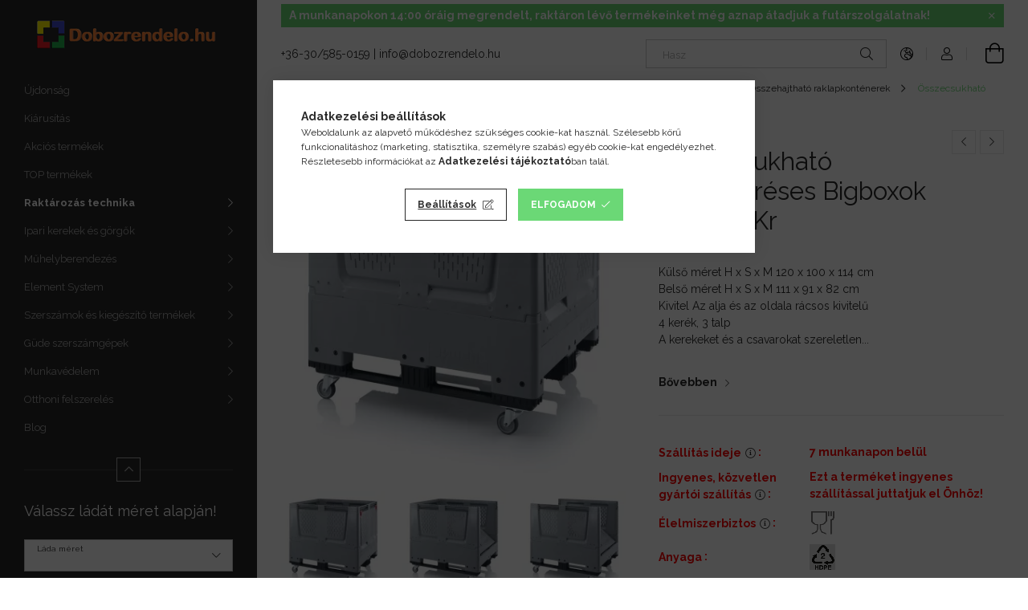

--- FILE ---
content_type: text/html; charset=UTF-8
request_url: https://dobozrendelo.hu/OSSZECSUKHATO_SZELLOZORESES_BIGBOXOK_KLO_1210KR
body_size: 34037
content:
<!DOCTYPE html>
<html lang="hu">
<head>
    <meta charset="utf-8">
<meta name="description" content="Összecsukható Szellőzőréses Bigboxok Klo 1210Kr, Külső méret H x S x M	120 x 100 x 114 cm Belső méret H x S x M	111 x 91 x 82 cm Kivitel	Az alja és az oldala rá">
<meta name="robots" content="index, follow">
<meta http-equiv="X-UA-Compatible" content="IE=Edge">
<meta property="og:site_name" content="Dobozrendelő" />
<meta property="og:title" content="Összecsukható Szellőzőréses Bigboxok Klo 1210Kr - Dobozrende">
<meta property="og:description" content="Összecsukható Szellőzőréses Bigboxok Klo 1210Kr, Külső méret H x S x M	120 x 100 x 114 cm Belső méret H x S x M	111 x 91 x 82 cm Kivitel	Az alja és az oldala rá">
<meta property="og:type" content="product">
<meta property="og:url" content="https://dobozrendelo.hu/OSSZECSUKHATO_SZELLOZORESES_BIGBOXOK_KLO_1210KR">
<meta property="og:image" content="https://dobozrendelo.hu/img/74880/KLO_1210KR/KLO_1210KR.webp">
<meta name="facebook-domain-verification" content="01j20d7ve6upm20dwyef14j2ng24ef">
<meta name="google-site-verification" content="https://dobozrendelo.hu/01j20d7ve6upm20dwyef14">
<meta name="mobile-web-app-capable" content="yes">
<meta name="apple-mobile-web-app-capable" content="yes">
<meta name="MobileOptimized" content="320">
<meta name="HandheldFriendly" content="true">

<title>Összecsukható Szellőzőréses Bigboxok Klo 1210Kr - Dobozrende</title>


<script>
var service_type="shop";
var shop_url_main="https://dobozrendelo.hu";
var actual_lang="hu";
var money_len="0";
var money_thousend=" ";
var money_dec=",";
var shop_id=74880;
var unas_design_url="https:"+"/"+"/"+"dobozrendelo.hu"+"/"+"!common_design"+"/"+"custom"+"/"+"dobozrendelo.unas.hu"+"/";
var unas_design_code='0';
var unas_base_design_code='1900';
var unas_design_ver=4;
var unas_design_subver=1;
var unas_shop_url='https://dobozrendelo.hu';
var responsive="yes";
var price_nullcut_disable=1;
var config_plus=new Array();
config_plus['product_tooltip']=1;
config_plus['cart_redirect']=1;
config_plus['money_type']='Ft';
config_plus['money_type_display']='Ft';
config_plus['already_registered_email']=1;
config_plus['change_address_on_order_methods']=1;
var lang_text=new Array();

var UNAS = UNAS || {};
UNAS.shop={"base_url":'https://dobozrendelo.hu',"domain":'dobozrendelo.hu',"username":'dobozrendelo.unas.hu',"id":74880,"lang":'hu',"currency_type":'Ft',"currency_code":'HUF',"currency_rate":'1',"currency_length":0,"base_currency_length":0,"canonical_url":'https://dobozrendelo.hu/OSSZECSUKHATO_SZELLOZORESES_BIGBOXOK_KLO_1210KR'};
UNAS.design={"code":'0',"page":'product_details'};
UNAS.api_auth="66d39c73e3fbc6de753f202b1fb0413c";
UNAS.customer={"email":'',"id":0,"group_id":0,"without_registration":0};
UNAS.shop["category_id"]="327240";
UNAS.shop["sku"]="KLO_1210KR";
UNAS.shop["product_id"]="123630096";
UNAS.shop["only_private_customer_can_purchase"] = false;
 

UNAS.text = {
    "button_overlay_close": `Bezár`,
    "popup_window": `Felugró ablak`,
    "list": `lista`,
    "updating_in_progress": `frissítés folyamatban`,
    "updated": `frissítve`,
    "is_opened": `megnyitva`,
    "is_closed": `bezárva`,
    "deleted": `törölve`,
    "consent_granted": `hozzájárulás megadva`,
    "consent_rejected": `hozzájárulás elutasítva`,
    "field_is_incorrect": `mező hibás`,
    "error_title": `Hiba!`,
    "product_variants": `termék változatok`,
    "product_added_to_cart": `A termék a kosárba került`,
    "product_added_to_cart_with_qty_problem": `A termékből csak [qty_added_to_cart] [qty_unit] került kosárba`,
    "product_removed_from_cart": `A termék törölve a kosárból`,
    "reg_title_name": `Név`,
    "reg_title_company_name": `Cégnév`,
    "number_of_items_in_cart": `Kosárban lévő tételek száma`,
    "cart_is_empty": `A kosár üres`,
    "cart_updated": `A kosár frissült`
};


UNAS.text["delete_from_compare"]= `Törlés összehasonlításból`;
UNAS.text["comparison"]= `Összehasonlítás`;

UNAS.text["delete_from_favourites"]= `Törlés a kedvencek közül`;
UNAS.text["add_to_favourites"]= `Kedvencekhez`;

UNAS.text["change_address_error_on_shipping_method"] = `Az újonnan létrehozott cím a kiválasztott szállítási módnál nem használható`;
UNAS.text["change_address_error_on_billing_method"] = `Az újonnan létrehozott cím a kiválasztott számlázási módnál nem használható`;





window.lazySizesConfig=window.lazySizesConfig || {};
window.lazySizesConfig.loadMode=1;
window.lazySizesConfig.loadHidden=false;

window.dataLayer = window.dataLayer || [];
function gtag(){dataLayer.push(arguments)};
gtag('js', new Date());
</script>

<script src="https://dobozrendelo.hu/!common_packages/jquery/jquery-3.2.1.js?mod_time=1759314983"></script>
<script src="https://dobozrendelo.hu/!common_packages/jquery/plugins/migrate/migrate.js?mod_time=1759314984"></script>
<script src="https://dobozrendelo.hu/!common_packages/jquery/plugins/tippy/popper-2.4.4.min.js?mod_time=1759314984"></script>
<script src="https://dobozrendelo.hu/!common_packages/jquery/plugins/tippy/tippy-bundle.umd.min.js?mod_time=1759314984"></script>
<script src="https://dobozrendelo.hu/!common_packages/jquery/plugins/tools/overlay/overlay.js?mod_time=1759314984"></script>
<script src="https://dobozrendelo.hu/!common_packages/jquery/plugins/tools/toolbox/toolbox.expose.js?mod_time=1759314984"></script>
<script src="https://dobozrendelo.hu/!common_packages/jquery/plugins/lazysizes/lazysizes.min.js?mod_time=1759314984"></script>
<script src="https://dobozrendelo.hu/!common_packages/jquery/own/shop_common/exploded/common.js?mod_time=1764831093"></script>
<script src="https://dobozrendelo.hu/!common_packages/jquery/own/shop_common/exploded/common_overlay.js?mod_time=1759314983"></script>
<script src="https://dobozrendelo.hu/!common_packages/jquery/own/shop_common/exploded/common_shop_popup.js?mod_time=1759314983"></script>
<script src="https://dobozrendelo.hu/!common_packages/jquery/own/shop_common/exploded/page_product_details.js?mod_time=1759314983"></script>
<script src="https://dobozrendelo.hu/!common_packages/jquery/own/shop_common/exploded/function_favourites.js?mod_time=1759314983"></script>
<script src="https://dobozrendelo.hu/!common_packages/jquery/own/shop_common/exploded/function_compare.js?mod_time=1759314983"></script>
<script src="https://dobozrendelo.hu/!common_packages/jquery/own/shop_common/exploded/function_recommend.js?mod_time=1759314983"></script>
<script src="https://dobozrendelo.hu/!common_packages/jquery/own/shop_common/exploded/function_product_print.js?mod_time=1759314983"></script>
<script src="https://dobozrendelo.hu/!common_packages/jquery/own/shop_common/exploded/function_search_smart_placeholder.js?mod_time=1759314983"></script>
<script src="https://dobozrendelo.hu/!common_packages/jquery/plugins/hoverintent/hoverintent.js?mod_time=1759314984"></script>
<script src="https://dobozrendelo.hu/!common_packages/jquery/own/shop_tooltip/shop_tooltip.js?mod_time=1759314983"></script>
<script src="https://dobozrendelo.hu/!common_design/base/001900/main.js?mod_time=1759314986"></script>
<script src="https://dobozrendelo.hu/!common_packages/jquery/plugins/perfectscrollbar/perfect-scrollbar-1.4.0/perfect-scrollbar.min.js?mod_time=1759314984"></script>
<script src="https://dobozrendelo.hu/!common_packages/jquery/plugins/swiper/swiper-bundle.min.js?mod_time=1759314984"></script>
<script src="https://dobozrendelo.hu/!common_packages/jquery/plugins/toastr/toastr.min.js?mod_time=1759314984"></script>
<script src="https://dobozrendelo.hu/!common_packages/jquery/plugins/photoswipe/photoswipe.min.js?mod_time=1759314984"></script>
<script src="https://dobozrendelo.hu/!common_packages/jquery/plugins/photoswipe/photoswipe-ui-default.min.js?mod_time=1759314984"></script>

<link href="https://dobozrendelo.hu/temp/shop_74880_5817305bfd692abfc44b0c746a277cc9.css?mod_time=1769346865" rel="stylesheet" type="text/css">

<link href="https://dobozrendelo.hu/OSSZECSUKHATO_SZELLOZORESES_BIGBOXOK_KLO_1210KR" rel="canonical">
<link rel="apple-touch-icon" href="https://dobozrendelo.hu/shop_ordered/74880/pic/author_pic/logo72x72.png" sizes="72x72">
<link rel="apple-touch-icon" href="https://dobozrendelo.hu/shop_ordered/74880/pic/author_pic/logo114.png" sizes="114x114">
<link rel="apple-touch-icon" href="https://dobozrendelo.hu/shop_ordered/74880/pic/author_pic/logo152.png" sizes="152x152">
<link rel="apple-touch-icon" href="https://dobozrendelo.hu/shop_ordered/74880/pic/author_pic/logo167.png" sizes="167x167">
<link rel="apple-touch-icon" href="https://dobozrendelo.hu/shop_ordered/74880/pic/author_pic/logo180.png" sizes="180x180">
<link id="favicon-16x16" rel="icon" type="image/png" href="https://dobozrendelo.hu/shop_ordered/74880/pic/author_pic/logo16x16.png" sizes="16x16">
<link id="favicon-32x32" rel="icon" type="image/png" href="https://dobozrendelo.hu/shop_ordered/74880/pic/author_pic/logo32.png" sizes="32x32">
<link id="favicon-96x96" rel="icon" type="image/png" href="https://dobozrendelo.hu/shop_ordered/74880/pic/author_pic/logo100x100.png" sizes="96x96">
<link id="favicon-192x192" rel="icon" type="image/png" href="https://dobozrendelo.hu/shop_ordered/74880/pic/author_pic/logo192.png" sizes="192x192">
<script>
        var google_consent=1;
    
        gtag('consent', 'default', {
           'ad_storage': 'granted',
           'ad_user_data': 'granted',
           'ad_personalization': 'granted',
           'analytics_storage': 'granted',
           'functionality_storage': 'granted',
           'personalization_storage': 'granted',
           'security_storage': 'granted'
        });

    
        gtag('consent', 'update', {
           'ad_storage': 'granted',
           'ad_user_data': 'granted',
           'ad_personalization': 'granted',
           'analytics_storage': 'granted',
           'functionality_storage': 'granted',
           'personalization_storage': 'granted',
           'security_storage': 'granted'
        });

        </script>
    <script async src="https://www.googletagmanager.com/gtag/js?id=G-1ZZN3FVR7T"></script>    <script>
    gtag('config', 'G-1ZZN3FVR7T');

        </script>
        <script>
    var google_analytics=1;

                gtag('event', 'view_item', {
              "currency": "HUF",
              "value": '218290',
              "items": [
                  {
                      "item_id": "KLO_1210KR",
                      "item_name": "Összecsukható Szellőzőréses Bigboxok Klo 1210Kr",
                      "item_category": "Raktározás technika/Ipari szállító- és tárolóládák/Nagy méretű konténerek/AUER Összehajtható raklapkonténerek/Összecsukható Szellőzőréses Bigboxok ",
                      "price": '218290'
                  }
              ],
              'non_interaction': true
            });
               </script>
           <script>
        gtag('config', 'AW-954031810',{'allow_enhanced_conversions':true});
                </script>
                <script>
                       gtag('config', 'AW-11435898101');
                </script>
                <script>
            gtag('config', 'AW-343888714');
        </script>
                <script>
            gtag('config', 'AW-732942049');
        </script>
            <script>
        var google_ads=1;

                gtag('event','remarketing', {
            'ecomm_pagetype': 'product',
            'ecomm_prodid': ["KLO_1210KR"],
            'ecomm_totalvalue': 218290        });
            </script>
        <!-- Google Tag Manager -->
    <script>(function(w,d,s,l,i){w[l]=w[l]||[];w[l].push({'gtm.start':
            new Date().getTime(),event:'gtm.js'});var f=d.getElementsByTagName(s)[0],
            j=d.createElement(s),dl=l!='dataLayer'?'&l='+l:'';j.async=true;j.src=
            'https://www.googletagmanager.com/gtm.js?id='+i+dl;f.parentNode.insertBefore(j,f);
        })(window,document,'script','dataLayer','GTM-T5S3FW3T');</script>
    <!-- End Google Tag Manager -->

    
    <script>
    var facebook_pixel=1;
    /* <![CDATA[ */
        !function(f,b,e,v,n,t,s){if(f.fbq)return;n=f.fbq=function(){n.callMethod?
            n.callMethod.apply(n,arguments):n.queue.push(arguments)};if(!f._fbq)f._fbq=n;
            n.push=n;n.loaded=!0;n.version='2.0';n.queue=[];t=b.createElement(e);t.async=!0;
            t.src=v;s=b.getElementsByTagName(e)[0];s.parentNode.insertBefore(t,s)}(window,
                document,'script','//connect.facebook.net/en_US/fbevents.js');

        fbq('init', '1048941055179476');
                fbq('track', 'PageView', {}, {eventID:'PageView.aXYt80MfRyiYE2UekZEEKQAAaWE'});
        
        fbq('track', 'ViewContent', {
            content_name: 'Összecsukható Szellőzőréses Bigboxok Klo 1210Kr',
            content_category: 'Raktározás technika > Ipari szállító- és tárolóládák > Nagy méretű konténerek > AUER Összehajtható raklapkonténerek > Összecsukható Szellőzőréses Bigboxok ',
            content_ids: ['KLO_1210KR'],
            contents: [{'id': 'KLO_1210KR', 'quantity': '1'}],
            content_type: 'product',
            value: 218290,
            currency: 'HUF'
        }, {eventID:'ViewContent.aXYt80MfRyiYE2UekZEEKQAAaWE'});

        
        $(document).ready(function() {
            $(document).on("addToCart", function(event, product_array){
                facebook_event('AddToCart',{
					content_name: product_array.name,
					content_category: product_array.category,
					content_ids: [product_array.sku],
					contents: [{'id': product_array.sku, 'quantity': product_array.qty}],
					content_type: 'product',
					value: product_array.price,
					currency: 'HUF'
				}, {eventID:'AddToCart.' + product_array.event_id});
            });

            $(document).on("addToFavourites", function(event, product_array){
                facebook_event('AddToWishlist', {
                    content_ids: [product_array.sku],
                    content_type: 'product'
                }, {eventID:'AddToFavourites.' + product_array.event_id});
            });
        });

    /* ]]> */
    </script>
<!-- Arukereso.cz PRODUCT DETAIL script -->
<script>
  (function(t, r, a, c, k, i, n, g) {t["ROIDataObject"] = k;
      t[k]=t[k]||function(){(t[k].q=t[k].q||[]).push(arguments)},t[k].c=i;n=r.createElement(a),
      g=r.getElementsByTagName(a)[0];n.async=1;n.src=c;g.parentNode.insertBefore(n,g)
      })(window, document, "script", "//www.arukereso.hu/ocm/sdk.js?source=unas&version=2&page=product_detail","arukereso", "hu");
</script>
<!-- End Arukereso.hu PRODUCT DETAIL script -->

<script>

<defer async src='https://cdn.trustindex.io/loader.js?be16094557ef85953d36578fc55'>

</script>

    <meta content="width=device-width, initial-scale=1.0" name="viewport" />
	<link rel="preload" href="https://dobozrendelo.hu/!common_design/own/fonts/1800/customicons/custom-icons.woff2" as="font" type="font/woff2" crossorigin>
	<link rel="preload" href="https://dobozrendelo.hu/!common_design/own/fonts/1800/customicons/custom-icons.woff" as="font" type="font/woff" crossorigin>
    <link rel="preconnect" href="https://fonts.gstatic.com">
    <link rel="stylesheet" href="https://fonts.googleapis.com/css2?family=Raleway:wght@400;700&display=swap">

    
    
    
    
    
    

    
    
    
    



                                       <style>
                .banner_start_big-wrapper .swiper-slide {
                    padding-top: calc(89.0066225166%);
                }
                 @media (max-width: 991.98px){ .banner_start_big-wrapper .swiper-slide { padding-top: calc(89.0066225166%);}}                  @media (max-width: 767.98px){ .banner_start_big-wrapper .swiper-slide { padding-top: calc(89.0066225166%);}}                  @media (max-width: 575.98px){ .banner_start_big-wrapper .swiper-slide { padding-top: calc(89.0066225166%);}}                 </style>

                                                                                                                    <link rel="preload" media="(min-width: 992px)" imagesrcset="https://dobozrendelo.hu/!common_design/custom/dobozrendelo.unas.hu/element/layout_hu_banner_start_big-755_1_default.webp?time=1762967464 1x, https://dobozrendelo.hu/!common_design/custom/dobozrendelo.unas.hu/element/layout_hu_banner_start_big-755_1_default_retina.webp?time=1762967464 2x" href="https://dobozrendelo.hu/!common_design/custom/dobozrendelo.unas.hu/element/layout_hu_banner_start_big-755_1_default.webp?time=1762967464" as="image">
                                        
    
    


                                         
    
    


                    <style>
.start_brand_slider-1{width:180px;}
.start_brand_slider-2{width:100px;}
.start_brand_slider-3{width:200px;}
.start_brand_slider-4{width:200px;}
.start_brand_slider-5{width:200px;}
.start_brand_slider-6{width:180px;}
.start_brand_slider-7{width:200px;}
#swiper-container--start_brand_slider{
min-height:180px;
}
</style>

    
    
    
    
    
</head>






<body class='design_ver4 design_subver1' id="ud_shop_artdet">
    <!-- Google Tag Manager (noscript) -->
    <noscript><iframe src="https://www.googletagmanager.com/ns.html?id=GTM-T5S3FW3T"
                      height="0" width="0" style="display:none;visibility:hidden"></iframe></noscript>
    <!-- End Google Tag Manager (noscript) -->
        <div id="fb-root"></div>
    <script>
        window.fbAsyncInit = function() {
            FB.init({
                xfbml            : true,
                version          : 'v22.0'
            });
        };
    </script>
    <script async defer crossorigin="anonymous" src="https://connect.facebook.net/hu_HU/sdk.js"></script>
    <div id="image_to_cart" style="display:none; position:absolute; z-index:100000;"></div>
<div class="overlay_common overlay_warning" id="overlay_cart_add"></div>
<script>$(document).ready(function(){ overlay_init("cart_add",{"onBeforeLoad":false}); });</script>
<div id="overlay_login_outer"></div>	
	<script>
	$(document).ready(function(){
	    var login_redir_init="";

		$("#overlay_login_outer").overlay({
			onBeforeLoad: function() {
                var login_redir_temp=login_redir_init;
                if (login_redir_act!="") {
                    login_redir_temp=login_redir_act;
                    login_redir_act="";
                }

									$.ajax({
						type: "GET",
						async: true,
						url: "https://dobozrendelo.hu/shop_ajax/ajax_popup_login.php",
						data: {
							shop_id:"74880",
							lang_master:"hu",
                            login_redir:login_redir_temp,
							explicit:"ok",
							get_ajax:"1"
						},
						success: function(data){
							$("#overlay_login_outer").html(data);
							if (unas_design_ver >= 5) $("#overlay_login_outer").modal('show');
							$('#overlay_login1 input[name=shop_pass_login]').keypress(function(e) {
								var code = e.keyCode ? e.keyCode : e.which;
								if(code.toString() == 13) {		
									document.form_login_overlay.submit();		
								}	
							});	
						}
					});
								},
			top: 50,
			mask: {
	color: "#000000",
	loadSpeed: 200,
	maskId: "exposeMaskOverlay",
	opacity: 0.7
},
			closeOnClick: (config_plus['overlay_close_on_click_forced'] === 1),
			onClose: function(event, overlayIndex) {
				$("#login_redir").val("");
			},
			load: false
		});
		
			});
	function overlay_login() {
		$(document).ready(function(){
			$("#overlay_login_outer").overlay().load();
		});
	}
	function overlay_login_remind() {
        if (unas_design_ver >= 5) {
            $("#overlay_remind").overlay().load();
        } else {
            $(document).ready(function () {
                $("#overlay_login_outer").overlay().close();
                setTimeout('$("#overlay_remind").overlay().load();', 250);
            });
        }
	}

    var login_redir_act="";
    function overlay_login_redir(redir) {
        login_redir_act=redir;
        $("#overlay_login_outer").overlay().load();
    }
	</script>  
	<div class="overlay_common overlay_info" id="overlay_remind"></div>
<script>$(document).ready(function(){ overlay_init("remind",[]); });</script>

	<script>
    	function overlay_login_error_remind() {
		$(document).ready(function(){
			load_login=0;
			$("#overlay_error").overlay().close();
			setTimeout('$("#overlay_remind").overlay().load();', 250);	
		});
	}
	</script>  
	<div class="overlay_common overlay_info" id="overlay_newsletter"></div>
<script>$(document).ready(function(){ overlay_init("newsletter",[]); });</script>

<script>
function overlay_newsletter() {
    $(document).ready(function(){
        $("#overlay_newsletter").overlay().load();
    });
}
</script>
<div class="overlay_common overlay_error" id="overlay_script"></div>
<script>$(document).ready(function(){ overlay_init("script",[]); });</script>
    <script>
    $(document).ready(function() {
        $.ajax({
            type: "GET",
            url: "https://dobozrendelo.hu/shop_ajax/ajax_stat.php",
            data: {master_shop_id:"74880",get_ajax:"1"}
        });
    });
    </script>
    

<div id="container" class="page_shop_artdet_KLO_1210KR position-relative d-flex filter-in-subcategory-enabled">
    <div class="col-fix-custom-1 side-dropdown" data-content-for=".side-btn, .filter-btn" data-content-direction="left">
        <section class="main-left">
            <div class="main-left__inner h-100">
                <button class="main-left__close-btn btn-close d-xl-none" data-btn-for=".side-dropdown" type="button"></button>
                <div class="main-left__content d-flex flex-column">
                    <header class="main-left__header">
                        


        <div id="header_logo_img" class="js-element logo d-none d-xl-block mb-5 px-5" data-element-name="header_logo">
                                    <a href="https://dobozrendelo.hu">                <picture>
                    <source srcset="                                    https://dobozrendelo.hu/!common_design/custom/dobozrendelo.unas.hu/element/layout_hu_header_logo-260x60_1_default.png?time=1727868275 260w,
                                    https://dobozrendelo.hu/!common_design/custom/dobozrendelo.unas.hu/element/layout_hu_header_logo-260x60_1_default_retina.png?time=1727868275 520w                                    "
                            sizes=" 260px"
                    >
                    <img src="https://dobozrendelo.hu/!common_design/custom/dobozrendelo.unas.hu/element/layout_hu_header_logo-260x60_1_default.png?time=1727868275"
                         alt="Dobozrendelő"
                    >
                </picture>
                </a>                        </div>
    
                    </header>
                    <div class="box_container main-menus">
                        <div class="box">
                            <div class="box__content main-menus__content js-main-menus-content has-maxheight is-active">
                                    <ul class="cat-menus level-0" data-level="cat-level-0">
                                <li class='cat-menu is-spec-item js-cat-menu-new' data-id="new">
            <span class="cat-menu__name" >
                <a class='cat-menu__link' href='https://dobozrendelo.hu/shop_artspec.php?artspec=2' >                    Újdonság                    </a>            </span>
                            </li>
                                <li class='cat-menu js-cat-menu-614584' data-id="614584">
            <span class="cat-menu__name" >
                <a class='cat-menu__link' href='https://dobozrendelo.hu/Kiarusitas' >                    Kiárusítás                    </a>            </span>
                            </li>
                                <li class='cat-menu js-cat-menu-806330' data-id="806330">
            <span class="cat-menu__name" >
                <a class='cat-menu__link' href='https://dobozrendelo.hu/Akcios-termekek' >                    Akciós termékek                    </a>            </span>
                            </li>
                                <li class='cat-menu js-cat-menu-112196' data-id="112196">
            <span class="cat-menu__name" >
                <a class='cat-menu__link' href='https://dobozrendelo.hu/TOP-termekek' >                    TOP termékek                    </a>            </span>
                            </li>
                                <li class='cat-menu has-child js-cat-menu-540121' data-id="540121">
            <span class="cat-menu__name" onclick="catSubLoad('540121','https://dobozrendelo.hu/shop_ajax/ajax_box_cat.php?get_ajax=1&type=layout&change_lang=hu&level=1&key=540121&box_var_name=shop_cat&box_var_layout_cache=1&box_var_expand_cache=yes&box_var_layout_level0=0&box_var_layout=1&box_var_ajax=1&box_var_section=content&box_var_highlight=yes&box_var_type=expand&box_var_div=no');">
                                    Raktározás technika                                </span>
                            </li>
                                <li class='cat-menu has-child js-cat-menu-306943' data-id="306943">
            <span class="cat-menu__name" onclick="catSubLoad('306943','https://dobozrendelo.hu/shop_ajax/ajax_box_cat.php?get_ajax=1&type=layout&change_lang=hu&level=1&key=306943&box_var_name=shop_cat&box_var_layout_cache=1&box_var_expand_cache=yes&box_var_layout_level0=0&box_var_layout=1&box_var_ajax=1&box_var_section=content&box_var_highlight=yes&box_var_type=expand&box_var_div=no');">
                                    Ipari kerekek és görgők                                </span>
                            </li>
                                <li class='cat-menu has-child js-cat-menu-100169' data-id="100169">
            <span class="cat-menu__name" onclick="catSubLoad('100169','https://dobozrendelo.hu/shop_ajax/ajax_box_cat.php?get_ajax=1&type=layout&change_lang=hu&level=1&key=100169&box_var_name=shop_cat&box_var_layout_cache=1&box_var_expand_cache=yes&box_var_layout_level0=0&box_var_layout=1&box_var_ajax=1&box_var_section=content&box_var_highlight=yes&box_var_type=expand&box_var_div=no');">
                                    Műhelyberendezés                                </span>
                            </li>
                                <li class='cat-menu has-child js-cat-menu-695100' data-id="695100">
            <span class="cat-menu__name" onclick="catSubLoad('695100','https://dobozrendelo.hu/shop_ajax/ajax_box_cat.php?get_ajax=1&type=layout&change_lang=hu&level=1&key=695100&box_var_name=shop_cat&box_var_layout_cache=1&box_var_expand_cache=yes&box_var_layout_level0=0&box_var_layout=1&box_var_ajax=1&box_var_section=content&box_var_highlight=yes&box_var_type=expand&box_var_div=no');">
                                    Element System                                </span>
                            </li>
                                <li class='cat-menu has-child js-cat-menu-458600' data-id="458600">
            <span class="cat-menu__name" onclick="catSubLoad('458600','https://dobozrendelo.hu/shop_ajax/ajax_box_cat.php?get_ajax=1&type=layout&change_lang=hu&level=1&key=458600&box_var_name=shop_cat&box_var_layout_cache=1&box_var_expand_cache=yes&box_var_layout_level0=0&box_var_layout=1&box_var_ajax=1&box_var_section=content&box_var_highlight=yes&box_var_type=expand&box_var_div=no');">
                                    Szerszámok és kiegészítő termékek                                </span>
                            </li>
                                <li class='cat-menu has-child js-cat-menu-902966' data-id="902966">
            <span class="cat-menu__name" onclick="catSubLoad('902966','https://dobozrendelo.hu/shop_ajax/ajax_box_cat.php?get_ajax=1&type=layout&change_lang=hu&level=1&key=902966&box_var_name=shop_cat&box_var_layout_cache=1&box_var_expand_cache=yes&box_var_layout_level0=0&box_var_layout=1&box_var_ajax=1&box_var_section=content&box_var_highlight=yes&box_var_type=expand&box_var_div=no');">
                                    Güde szerszámgépek                                </span>
                            </li>
                                <li class='cat-menu has-child js-cat-menu-367435' data-id="367435">
            <span class="cat-menu__name" onclick="catSubLoad('367435','https://dobozrendelo.hu/shop_ajax/ajax_box_cat.php?get_ajax=1&type=layout&change_lang=hu&level=1&key=367435&box_var_name=shop_cat&box_var_layout_cache=1&box_var_expand_cache=yes&box_var_layout_level0=0&box_var_layout=1&box_var_ajax=1&box_var_section=content&box_var_highlight=yes&box_var_type=expand&box_var_div=no');">
                                    Munkavédelem                                </span>
                            </li>
                                <li class='cat-menu has-child js-cat-menu-903242' data-id="903242">
            <span class="cat-menu__name" onclick="catSubLoad('903242','https://dobozrendelo.hu/shop_ajax/ajax_box_cat.php?get_ajax=1&type=layout&change_lang=hu&level=1&key=903242&box_var_name=shop_cat&box_var_layout_cache=1&box_var_expand_cache=yes&box_var_layout_level0=0&box_var_layout=1&box_var_ajax=1&box_var_section=content&box_var_highlight=yes&box_var_type=expand&box_var_div=no');">
                                    Otthoni felszerelés                                </span>
                            </li>
            </ul>
    <script>
        function catSubLoad($id,$ajaxUrl){
            let catMenuEl = $('.cat-menu[data-id="'+$id+'"]');

            $.ajax({
                type: 'GET',
                url: $ajaxUrl,
                beforeSend: function(){
                    catMenuEl.addClass('ajax-loading');
                    setTimeout(function (){
                        if (!catMenuEl.hasClass('ajax-loaded')) {
                            catMenuEl.addClass('ajax-loader');
                        }
                    }, 500);
                },
                success:function(data){
                    catMenuEl.append(data);
                    catItemMarking();
                    $(".cat-menu__name:not(.is-processed)").each(CatPicHover);
                    $("> .cat-menu__name", catMenuEl).attr('onclick','catOpen($(this));').trigger('click');
                    catMenuEl.removeClass('ajax-loading ajax-loader').addClass('ajax-loaded');
                }
            });
        }
        function catBack($this) {
            var thisBackBtn = $this;
            var thisCatLevel = thisBackBtn.closest('[data-level]').data('level');
            /** remove opened class from children */
            thisBackBtn.closest('.js-sublist').find('.cat-menu.is-opened').removeClass('is-opened');
            /** remove opened class from parent */
            if (window.matchMedia('(max-width: 992px)').matches) {
                setTimeout(function() {
                    thisBackBtn.closest('.cat-menu.is-opened').removeClass('is-opened');
                }, 400);
            } else {
                thisBackBtn.closest('.cat-menu.is-opened').removeClass('is-opened');
            }
            $('html').removeClass(thisCatLevel +'-is-opened');
        }
        function catOpen($this) {
            var thisCatMenu = $this.parent();
            psInit(thisCatMenu.find('.js-sublist-inner').first());
            var thisMainMenusContent = $('.js-main-menus-content');
            var thisCatMenuList = thisCatMenu.closest('[data-level]');
            var thisCatLevel = thisCatMenuList.data('level');

            if (thisCatLevel === "cat-level-0") {
                /*remove is-opened class form the rest menus (cat+plus)*/
                thisMainMenusContent.find('.is-opened').not(thisCatMenu).removeClass('is-opened');
            } else {
                /*remove is-opened class form the siblings cat menus */
                thisCatMenuList.find('.is-opened').not(thisCatMenu).removeClass('is-opened');
            }

            if (thisCatMenu.hasClass('is-opened')) {
                thisCatMenu.removeClass('is-opened');
                $('html').removeClass(thisCatLevel +'-is-opened');
            } else {
                thisCatMenu.addClass('is-opened');
                $('html').addClass(thisCatLevel +'-is-opened');
            }
        }
        function catsClose() {
            handleCloseDropdowns();
            handleCloseMenus();
        }
        function CatPicHover() {
            var catItem = $(this); /*span.cat-menu__name*/
            var parentCatPic = catItem.closest(".js-sublist").find(".js-parent-img-wrapper").first().find(".js-parent-img");
            var childSublist = catItem.siblings('.js-sublist');
            var parentCatPicSrc = parentCatPic.attr("data-src-orig");
            var parentCatPicSrcSet = parentCatPic.attr("data-srcset-orig");
            if (parentCatPicSrcSet === undefined) parentCatPicSrcSet="";

            var catItems = catItem.closest(".cat-menus");

            catItem.on('mouseenter', function() {
                if (!isTouchDevice) {
                    var currentAltPicSrcSet = $(this).data("retina-img-url");
                    parentCatPic.attr("src", $(this).data("img-url"));
                    if (currentAltPicSrcSet == undefined) currentAltPicSrcSet = "";
                    parentCatPic.attr("srcset", currentAltPicSrcSet);
                }
            });

            catItems.on('mouseleave', function() {
                if (!isTouchDevice) {
                    parentCatPic.attr("src", parentCatPicSrc);
                    parentCatPic.attr("srcset", parentCatPicSrcSet);
                }
            });

            childSublist.on('mouseenter', function() {
                if (!isTouchDevice) {
                    parentCatPic.attr("src", parentCatPicSrc);
                    parentCatPic.attr("srcset", parentCatPicSrcSet);
                }
            });

            catItem.on('click', function() {
                if (!isTouchDevice) {
                    if ($(this).parent().hasClass('has-child')) {
                        parentCatPic.attr("src", parentCatPicSrc);
                        parentCatPic.attr("srcset", parentCatPicSrcSet);
                    }
                }
            });
            catItem.addClass('is-processed');

        }
        $(document).ready(function () {
            var cats = $(".cat-menu__name:not(.is-processed)");
            cats.each(CatPicHover);
        });
    </script>

	<ul class="plus-menus" data-level="menu-level-0">
					<li class="plus-menu" data-id="278580">
			<span class="plus-menu__name">
			<a class="plus-menu__link" href="https://dobozrendelo.hu/spg/278580/Blog" target="_blank">				Blog
			</a>			</span>

					</li>
		</ul>
	<script>
		$(document).ready(function () {
			$('.plus-menu.has-child > .plus-menu__name').click(function () {
				var thisPlusMenu = $(this).parent();
                psInit(thisPlusMenu.find('.js-sublist-inner').first());
				var thisMainMenusContent = $('.js-main-menus-content');
				var thisPlusMenuList = thisPlusMenu.closest('[data-level]');
				var thisMenuLevel = thisPlusMenuList.data('level');

				if (thisMenuLevel === "menu-level-0") {
					/*remove is-opened class form the rest menus (cat+plus)*/
					thisMainMenusContent.find('.has-child.is-opened').not(thisPlusMenu).removeClass('is-opened');
				} else {
					/*remove is-opened class form the siblings plus menus */
					thisPlusMenuList.find('.has-child.is-opened').not(thisPlusMenu).removeClass('is-opened');
				}

				if (thisPlusMenu.hasClass('is-opened')) {
					thisPlusMenu.removeClass('is-opened');
                    $('html').removeClass(thisMenuLevel +'-is-opened');
				} else {
					thisPlusMenu.addClass('is-opened');
                    $('html').addClass(thisMenuLevel +'-is-opened');
				}
			});

			$('.js-menu-back-btn').click(function () {
				var thisBackBtn = $(this);
                var thisMenuLevel = thisBackBtn.closest('[data-level]').data('level');

                /** remove opened class from children */
                thisBackBtn.closest('.js-sublist').find('.plus-menu.is-opened').removeClass('is-opened');
                /** remove opened class from parent */
                if (window.matchMedia('(max-width: 992px)').matches) {
                    setTimeout(function() {
                        thisBackBtn.closest('.plus-menu.is-opened').removeClass('is-opened');
                    }, 400);
                } else {
                    thisBackBtn.closest('.plus-menu.is-opened').removeClass('is-opened');
                }
                $('html').removeClass(thisMenuLevel +'-is-opened');
			});
		});
	</script>



                                                                <button class="main-menus__btn btn btn-square--sm js-main-menus-btn is-active" type="button"></button>
                                <script>
                                    $('.js-main-menus-btn').on('click', function (){
                                        $(this).toggleClass('is-active');
                                        $('.js-main-menus-content').toggleClass('is-active');
                                        psElements['.main-left__inner'].update();
                                    });
                                </script>
                                                            </div>
                        </div>
                    </div>

                    <div id='box_container_shop_art_data' class='box_container_1'>
                    <div class="box">
                        <h4 class="box__title">Válassz ládát méret alapján!</h4>
                        <div class="box__content js-box-content"><div id='box_art_data_content' class='box_content'>
                <div class='form-group form-label-group form-select-group data-plus-1'>
            <select onchange="location.href='https://dobozrendelo.hu/shop_artspec.php?artspec=6&amp;select1='+encodeURIComponent(this.value)+''" id="data-plus-1__select" class="form-control">
                <option value="" selected="selected"> </option>
                                    <option value="200x150 mm" >200x150 mm</option>
                                    <option value="200x150x120 mm" >200x150x120 mm</option>
                                    <option value="200x150x135 mm" >200x150x135 mm</option>
                                    <option value="200x150x70 mm" >200x150x70 mm</option>
                                    <option value="279x150x358 mm" >279x150x358 mm</option>
                                    <option value="300x200 mm" >300x200 mm</option>
                                    <option value="300x200x120 mm" >300x200x120 mm</option>
                                    <option value="300x200x130 mm" >300x200x130 mm</option>
                                    <option value="300x200x135 mm" >300x200x135 mm</option>
                                    <option value="300x200x147 mm" >300x200x147 mm</option>
                                    <option value="300x200x150 mm" >300x200x150 mm</option>
                                    <option value="300x200x170 mm" >300x200x170 mm</option>
                                    <option value="300x200x185 mm" >300x200x185 mm</option>
                                    <option value="300x200x220 mm" >300x200x220 mm</option>
                                    <option value="300x200x70 mm" >300x200x70 mm</option>
                                    <option value="314x233x485 mm" >314x233x485 mm</option>
                                    <option value="352x220x200 mm" >352x220x200 mm</option>
                                    <option value="396X297X120 mm" >396X297X120 mm</option>
                                    <option value="400x300 mm" >400x300 mm</option>
                                    <option value="400x300x110 mm" >400x300x110 mm</option>
                                    <option value="400x300x120 mm" >400x300x120 mm</option>
                                    <option value="400x300x125 mm" >400x300x125 mm</option>
                                    <option value="400x300x135 mm" >400x300x135 mm</option>
                                    <option value="400x300x147 mm" >400x300x147 mm</option>
                                    <option value="400x300x150 mm" >400x300x150 mm</option>
                                    <option value="400x300x160 mm" >400x300x160 mm</option>
                                    <option value="400x300x165 mm" >400x300x165 mm</option>
                                    <option value="400x300x170 mm" >400x300x170 mm</option>
                                    <option value="400x300x175 mm" >400x300x175 mm</option>
                                    <option value="400x300x180 mm" >400x300x180 mm</option>
                                    <option value="400x300x185 mm" >400x300x185 mm</option>
                                    <option value="400x300x190 mm" >400x300x190 mm</option>
                                    <option value="400x300x220 mm" >400x300x220 mm</option>
                                    <option value="400x300x235 mm" >400x300x235 mm</option>
                                    <option value="400x300x240 mm" >400x300x240 mm</option>
                                    <option value="400x300x270 mm" >400x300x270 mm</option>
                                    <option value="400x300x280 mm" >400x300x280 mm</option>
                                    <option value="400x300x285 mm" >400x300x285 mm</option>
                                    <option value="400x300x290 mm" >400x300x290 mm</option>
                                    <option value="400x300x300 mm" >400x300x300 mm</option>
                                    <option value="400x300x305 mm" >400x300x305 mm</option>
                                    <option value="400x300x320 mm" >400x300x320 mm</option>
                                    <option value="400x300x330 mm" >400x300x330 mm</option>
                                    <option value="400x300x335 mm" >400x300x335 mm</option>
                                    <option value="400x300x340 mm" >400x300x340 mm</option>
                                    <option value="400x300x350 mm" >400x300x350 mm</option>
                                    <option value="400x300x40 mm" >400x300x40 mm</option>
                                    <option value="400x300x420 mm" >400x300x420 mm</option>
                                    <option value="400x300x440 mm" >400x300x440 mm</option>
                                    <option value="400x300x70 mm" >400x300x70 mm</option>
                                    <option value="400x300x75 mm" >400x300x75 mm</option>
                                    <option value="400x300x85 mm" >400x300x85 mm</option>
                                    <option value="400x300x90 mm" >400x300x90 mm</option>
                                    <option value="450x300x220 mm" >450x300x220 mm</option>
                                    <option value="450x400x223 mm" >450x400x223 mm</option>
                                    <option value="465X314X105 mm" >465X314X105 mm</option>
                                    <option value="465x315x72 mm" >465x315x72 mm</option>
                                    <option value="600x400 mm" >600x400 mm</option>
                                    <option value="600x400x116 mm" >600x400x116 mm</option>
                                    <option value="600x400x120 mm" >600x400x120 mm</option>
                                    <option value="600x400x125 mm" >600x400x125 mm</option>
                                    <option value="600x400x130 mm" >600x400x130 mm</option>
                                    <option value="600x400x135 mm" >600x400x135 mm</option>
                                    <option value="600x400x147 mm" >600x400x147 mm</option>
                                    <option value="600x400x150 mm" >600x400x150 mm</option>
                                    <option value="600x400x160 mm" >600x400x160 mm</option>
                                    <option value="600x400x170 mm" >600x400x170 mm</option>
                                    <option value="600x400x180 mm" >600x400x180 mm</option>
                                    <option value="600x400x185 mm" >600x400x185 mm</option>
                                    <option value="600x400x200 mm" >600x400x200 mm</option>
                                    <option value="600x400x215 mm" >600x400x215 mm</option>
                                    <option value="600x400x220 mm" >600x400x220 mm</option>
                                    <option value="600x400x230 mm" >600x400x230 mm</option>
                                    <option value="600x400x235 mm" >600x400x235 mm</option>
                                    <option value="600x400x240 mm" >600x400x240 mm</option>
                                    <option value="600x400x250 mm" >600x400x250 mm</option>
                                    <option value="600x400x270 mm" >600x400x270 mm</option>
                                    <option value="600x400x280 mm" >600x400x280 mm</option>
                                    <option value="600x400x285 mm" >600x400x285 mm</option>
                                    <option value="600x400x290 mm" >600x400x290 mm</option>
                                    <option value="600X400X300 mm" >600X400X300 mm</option>
                                    <option value="600x400x320 mm" >600x400x320 mm</option>
                                    <option value="600x400x330 mm" >600x400x330 mm</option>
                                    <option value="600x400x335 mm" >600x400x335 mm</option>
                                    <option value="600x400x340 mm" >600x400x340 mm</option>
                                    <option value="600x400x350 mm" >600x400x350 mm</option>
                                    <option value="600x400x400 mm" >600x400x400 mm</option>
                                    <option value="600x400x410 mm" >600x400x410 mm</option>
                                    <option value="600x400x415 mm" >600x400x415 mm</option>
                                    <option value="600x400x420 mm" >600x400x420 mm</option>
                                    <option value="600x400x435 mm" >600x400x435 mm</option>
                                    <option value="600x400x440 mm" >600x400x440 mm</option>
                                    <option value="600x400x443 mm" >600x400x443 mm</option>
                                    <option value="600x400x450 mm" >600x400x450 mm</option>
                                    <option value="600x400x500 mm" >600x400x500 mm</option>
                                    <option value="600x400x65 mm" >600x400x65 mm</option>
                                    <option value="600x400x75 mm" >600x400x75 mm</option>
                                    <option value="600x400x90 mm" >600x400x90 mm</option>
                                    <option value="600x400x95 mm" >600x400x95 mm</option>
                                    <option value="600x400x97 mm" >600x400x97 mm</option>
                                    <option value="640x540x120 mm" >640x540x120 mm</option>
                                    <option value="650x470x300 mm" >650x470x300 mm</option>
                                    <option value="705x400x230 mm" >705x400x230 mm</option>
                                    <option value="740x530x300 mm" >740x530x300 mm</option>
                                    <option value="795x400x300 mm" >795x400x300 mm</option>
                                    <option value="795x525x300 mm" >795x525x300 mm</option>
                                    <option value="800x400x200 mm" >800x400x200 mm</option>
                                    <option value="800x600 mm" >800x600 mm</option>
                                    <option value="800x600x120 mm" >800x600x120 mm</option>
                                    <option value="800x600x135 mm" >800x600x135 mm</option>
                                    <option value="800x600x140 mm" >800x600x140 mm</option>
                                    <option value="800x600x210 mm" >800x600x210 mm</option>
                                    <option value="800x600x220 mm" >800x600x220 mm</option>
                                    <option value="800x600x235 mm" >800x600x235 mm</option>
                                    <option value="800x600x320 mm" >800x600x320 mm</option>
                                    <option value="800x600x335 mm" >800x600x335 mm</option>
                                    <option value="800x600x420 mm" >800x600x420 mm</option>
                                    <option value="800x600x435 mm" >800x600x435 mm</option>
                                    <option value="800x600x440 mm" >800x600x440 mm</option>
                                    <option value="800x600x445 mm" >800x600x445 mm</option>
                                    <option value="800X600X450 mm" >800X600X450 mm</option>
                                    <option value="800x600x520 mm" >800x600x520 mm</option>
                                    <option value="800x600x535 mm" >800x600x535 mm</option>
                                    <option value="800x600x790 mm" >800x600x790 mm</option>
                                    <option value="800x600x810 mm" >800x600x810 mm</option>
                                    <option value="800x600x930 mm" >800x600x930 mm</option>
                                    <option value="990x635 mm" >990x635 mm</option>
                                    <option value="XXL_1000x400x214 mm" >XXL_1000x400x214 mm</option>
                                    <option value="XXL_1000x700x650 mm" >XXL_1000x700x650 mm</option>
                                    <option value="XXL_1020x720 mm" >XXL_1020x720 mm</option>
                                    <option value="XXL_1200x1000 mm" >XXL_1200x1000 mm</option>
                                    <option value="XXL_1200x1000x1000 mm" >XXL_1200x1000x1000 mm</option>
                                    <option value="XXL_1200x1000x1100 mm" >XXL_1200x1000x1100 mm</option>
                                    <option value="XXL_1200x1000x1140 mm" >XXL_1200x1000x1140 mm</option>
                                    <option value="XXL_1200x1000x1160 mm" >XXL_1200x1000x1160 mm</option>
                                    <option value="XXL_1200x1000x1220 mm" >XXL_1200x1000x1220 mm</option>
                                    <option value="XXL_1200x1000x790 mm" >XXL_1200x1000x790 mm</option>
                                    <option value="XXL_1200x1000x830 mm" >XXL_1200x1000x830 mm</option>
                                    <option value="XXL_1200x1000x930 mm" >XXL_1200x1000x930 mm</option>
                                    <option value="XXL_1200x1000x950 mm" >XXL_1200x1000x950 mm</option>
                                    <option value="XXL_1200x1000x975 mm" >XXL_1200x1000x975 mm</option>
                                    <option value="XXL_1200x400x150 mm" >XXL_1200x400x150 mm</option>
                                    <option value="XXL_1200x400x168 mm" >XXL_1200x400x168 mm</option>
                                    <option value="XXL_1200x800 mm" >XXL_1200x800 mm</option>
                                    <option value="XXL_1200x800x1000 mm" >XXL_1200x800x1000 mm</option>
                                    <option value="XXL_1200x800x1100 mm" >XXL_1200x800x1100 mm</option>
                                    <option value="XXL_1200x800x1140 mm" >XXL_1200x800x1140 mm</option>
                                    <option value="XXL_1200x800x790 mm" >XXL_1200x800x790 mm</option>
                                    <option value="XXL_1200x800x850 mm" >XXL_1200x800x850 mm</option>
                                    <option value="XXL_1200x800x880 mm" >XXL_1200x800x880 mm</option>
                                    <option value="XXL_1200x800x910 mm" >XXL_1200x800x910 mm</option>
                                    <option value="XXL_1200x800x930 mm" >XXL_1200x800x930 mm</option>
                                    <option value="XXL_1200x800x950 mm" >XXL_1200x800x950 mm</option>
                                    <option value="XXL_1210K 1220x1020 mm" >XXL_1210K 1220x1020 mm</option>
                                    <option value="XXL_1220x820 mm" >XXL_1220x820 mm</option>
                                    <option value="XXL_990x635x650 mm" >XXL_990x635x650 mm</option>
                            </select>
            <label for="data-plus-1__select">Láda méret</label>
        </div>
                    <div class='form-group form-label-group form-select-group data-plus-3'>
            <select onchange="location.href='https://dobozrendelo.hu/shop_artspec.php?artspec=6&amp;select3='+encodeURIComponent(this.value)+''" id="data-plus-3__select" class="form-control">
                <option value="" selected="selected"> </option>
                                    <option value="102x85x50 mm" >102x85x50 mm</option>
                                    <option value="105x88x54 mm" >105x88x54 mm</option>
                                    <option value="160x102x75 mm" >160x102x75 mm</option>
                                    <option value="160x102x750 mm" >160x102x750 mm</option>
                                    <option value="160x104x75 mm" >160x104x75 mm</option>
                                    <option value="160x95x75 mm" >160x95x75 mm</option>
                                    <option value="163x108x76 mm" >163x108x76 mm</option>
                                    <option value="167x105x82 mm" >167x105x82 mm</option>
                                    <option value="220x102x75 mm" >220x102x75 mm</option>
                                    <option value="225x150x125 mm" >225x150x125 mm</option>
                                    <option value="230x140x130 mm" >230x140x130 mm</option>
                                    <option value="230x150x125 mm" >230x150x125 mm</option>
                                    <option value="235x150x122 mm" >235x150x122 mm</option>
                                    <option value="236x147x128 mm" >236x147x128 mm</option>
                                    <option value="237x144x123 mm" >237x144x123 mm</option>
                                    <option value="300x117x90 mm" >300x117x90 mm</option>
                                    <option value="300x156x90 mm" >300x156x90 mm</option>
                                    <option value="300x234x140 mm" >300x234x140 mm</option>
                                    <option value="300x234x90 mm" >300x234x90 mm</option>
                                    <option value="325x150x125 mm" >325x150x125 mm</option>
                                    <option value="345x205x164 mm" >345x205x164 mm</option>
                                    <option value="345x406x164 mm" >345x406x164 mm</option>
                                    <option value="346x209x165 mm" >346x209x165 mm</option>
                                    <option value="350x200x200 mm" >350x200x200 mm</option>
                                    <option value="350x210x150 mm" >350x210x150 mm</option>
                                    <option value="350x210x200 mm" >350x210x200 mm</option>
                                    <option value="350x213x150 mm" >350x213x150 mm</option>
                                    <option value="400x117x90 mm" >400x117x90 mm</option>
                                    <option value="400x156x90 mm" >400x156x90 mm</option>
                                    <option value="400x234x140 mm" >400x234x140 mm</option>
                                    <option value="400x234x90 mm" >400x234x90 mm</option>
                                    <option value="485x298x189 mm" >485x298x189 mm</option>
                                    <option value="490x303x190 mm" >490x303x190 mm</option>
                                    <option value="500x117x90 mm" >500x117x90 mm</option>
                                    <option value="500x156x90 mm" >500x156x90 mm</option>
                                    <option value="500x234x140 mm" >500x234x140 mm</option>
                                    <option value="500x234x90 mm" >500x234x90 mm</option>
                                    <option value="500x300x200 mm" >500x300x200 mm</option>
                                    <option value="500x310x200 mm" >500x310x200 mm</option>
                                    <option value="500x310x300 mm" >500x310x300 mm</option>
                                    <option value="600x117x90 mm" >600x117x90 mm</option>
                                    <option value="600x156x90 mm" >600x156x90 mm</option>
                                    <option value="600x234x140 mm" >600x234x140 mm</option>
                                    <option value="600x234x90 mm" >600x234x90 mm</option>
                                    <option value="600x372x250 mm" >600x372x250 mm</option>
                                    <option value="700x442x300 mm" >700x442x300 mm</option>
                            </select>
            <label for="data-plus-3__select">Mh box méret</label>
        </div>
    </div>
</div>
                    </div>
                    </div><div id='box_container_home_banner1_1' class='box_container_2'>
                    <div class="box">
                        <h4 class="box__title">Elérhető a webshopunkban az Apple Pay & Google Pay</h4>
                        <div class="box__content js-box-content"><div id='box_banner_258610' class='box_content'><div class='box_txt text_normal'><p><img src="https://dobozrendelo.hu/shop_ordered/74880/pic/KepAPGP.png" alt="ApplePay GooglePay" width="1421" height="1136" /></p>
<p>&nbsp;</p></div></div></div>
                    </div>
                    </div><div id='box_container_home_counter' class='box_container_3'>
                    <div class="box">
                        <h4 class="box__title">Látogató számláló</h4>
                        <div class="box__content js-box-content"><div id='box_counter_content' class='box_content'>
    <div class='box_counter_main text-center my-0 mx-auto'>
                    <div class='box_counter_element_outer d-inline-block'>
                <div class='box_counter_element p-2'>
                    <strong>1</strong>
                </div>
            </div>
                    <div class='box_counter_element_outer d-inline-block'>
                <div class='box_counter_element p-2'>
                    <strong>9</strong>
                </div>
            </div>
                    <div class='box_counter_element_outer d-inline-block'>
                <div class='box_counter_element p-2'>
                    <strong>1</strong>
                </div>
            </div>
                    <div class='box_counter_element_outer d-inline-block'>
                <div class='box_counter_element p-2'>
                    <strong>5</strong>
                </div>
            </div>
                    <div class='box_counter_element_outer d-inline-block'>
                <div class='box_counter_element p-2'>
                    <strong>4</strong>
                </div>
            </div>
                    <div class='box_counter_element_outer d-inline-block'>
                <div class='box_counter_element p-2'>
                    <strong>6</strong>
                </div>
            </div>
                    <div class='box_counter_element_outer d-inline-block'>
                <div class='box_counter_element p-2'>
                    <strong>6</strong>
                </div>
            </div>
            </div>
</div>
</div>
                    </div>
                    </div><div id='box_container_shop_top' class='box_container_4'>
                    <div class="box">
                        <h4 class="box__title">TOP termékek</h4>
                        <div class="box__content js-box-content"><div id='box_top_content' class='box_content box_top_content'><div class='box_content_ajax' data-min-length='5'></div><script>
	$.ajax({
		type: "GET",
		async: true,
		url: "https://dobozrendelo.hu/shop_ajax/ajax_box_top.php",
		data: {
			box_id:"",
			unas_page:"0",
			cat_endid:"327240",
			get_ajax:1,
			shop_id:"74880",
			lang_master:"hu"
		},
		success: function(result){
			$("#box_top_content").html(result);
		}
	});
</script>
</div></div>
                    </div>
                    </div><div id='box_container_shop_cert' class='box_container_5'>
                    <div class="box">
                        <h4 class="box__title">Tanúsítvány</h4>
                        <div class="box__content js-box-content"><div class="certificate__box d-inline-flex flex-wrap align-items-center justify-content-center my-3">
        <div class="certificate__item m-2">
                <a title="Árukereső, a hiteles vásárlási kalauz" href="https://www.arukereso.hu/" target="_blank" class="text_normal has-img"><img src="https://image.arukereso.hu/trustedbadge/111467-150x74-86e549683c2b61d5fb8dc9d3aaf3e313.png" alt="Árukereső, a hiteles vásárlási kalauz" /></a>
            </div>
    </div></div>
                    </div>
                    </div>

                    


    <div class="js-element sidebar_contact box_container mt-auto" data-element-name="sidebar_contact">
                <h4 class="element__title box__title">Elérhetőség</h4>
                <div class="element__content box__content">
                                <style>
                .sidebar_contact .slide-1 a::before {
                    content: '\f3c5';
                }
            </style>
                        <div class="element__html slide-1"><p><a href="https://maps.google.com/?q=1165+Budapest%2C+Margit+utca+114.+44-es+%C3%A9p%C3%BClet%2C+IV-es+csarnok" target="_blank" rel="noopener">1165 Budapest, Margit utca 114. 44-es épület, IV-es csarnok</a></p></div>
                                <style>
                .sidebar_contact .slide-2 a::before {
                    content: '\f095';
                }
            </style>
                        <div class="element__html slide-2"><p><a href="tel://+36-30/585-0159">+36-30/585-0159</a></p></div>
                                <style>
                .sidebar_contact .slide-3 a::before {
                    content: '\f0e0';
                }
            </style>
                        <div class="element__html slide-3"><p><a href="mailto:info@dobozrendelo.hu">info@dobozrendelo.hu</a></p></div>
                                <div class="element__html slide-4"><p><a href="https://www.google.com/maps/place/VSWEB+Kft.+(dobozrendelo.hu)/@47.5157914,19.1920985,359a,35y,39.27t/data=!3m1!1e3!4m5!3m4!1s0x0:0x82aab485601cb07!8m2!3d47.5192275!4d19.1923648" target="_blank" rel="noopener" title="Térkép">Térkép link</a><a href="https://www.google.com/maps/place/VSWEB+Kft.+(dobozrendelo.hu)/@47.5157914,19.1920985,359a,35y,39.27t/data=!3m1!1e3!4m5!3m4!1s0x0:0x82aab485601cb07!8m2!3d47.5192275!4d19.1923648" target="_blank" rel="noopener"><img src="https://dobozrendelo.hu/shop_ordered/74880/pic/Dobozrendelo.jpg" width="550" height="357" alt="" /></a>                                                               </p></div>
                </div>
    </div>


                                        
                    
                    
                </div>
            </div>
        </section>
    </div>
    <div class="col-rest-custom-1">
        <section class="main-right">
            


    <div class="js-element notification-bar js-notif" data-element-name="header_text_section_1">
        <div class="header_text_section_1 ">
                            <p><strong>A munkanapokon 14:00 óráig megrendelt, raktáron lévő termékeinket még aznap átadjuk a futárszolgálatnak!</strong></p>
                        <button type="button" class="btn btn-close-notif" onclick="closeNotif(this);" aria-label="Bezár" title="Bezár">
                <span class="icon--close"></span>
            </button>
        </div>
    </div>
        <script>
            var $notifClosed = sessionStorage.getItem('notifclosed');

            if ( $notifClosed !== undefined && $notifClosed !== null ) {
                $('.js-notif').addClass('is-hidden');
            }

            function closeNotif(e) {
                var $target = $(e).closest('.js-notif');
                $target.stop().animate({
                    height: "0px"
                }, 500, function() {
                    $target.remove();
                    sessionStorage.setItem('notifclosed', 1);
                });
            }
        </script>

            <header class="header">
                <div class="header-top position-relative py-3 py-md-4 px-3 px-xl-0">
                    <div class="d-flex flex-wrap flex-md-nowrap align-items-center">
                        <button class="side-btn dropdown--btn btn-text d-xl-none order-1" aria-label="side button" data-btn-for=".side-dropdown" type="button">
                            <span class="side-btn-icon icon--hamburger"></span>
                        </button>

                        


        <div id="header_logo_img" class="js-element logo col-6 col-xs-auto px-3 mr-auto d-xl-none order-2" data-element-name="header_logo">
                                    <a href="https://dobozrendelo.hu">                <picture>
                    <source srcset="                                    https://dobozrendelo.hu/!common_design/custom/dobozrendelo.unas.hu/element/layout_hu_header_logo-260x60_1_default.png?time=1727868275 260w,
                                    https://dobozrendelo.hu/!common_design/custom/dobozrendelo.unas.hu/element/layout_hu_header_logo-260x60_1_default_retina.png?time=1727868275 520w                                    "
                            sizes=" 260px"
                    >
                    <img src="https://dobozrendelo.hu/!common_design/custom/dobozrendelo.unas.hu/element/layout_hu_header_logo-260x60_1_default.png?time=1727868275"
                         alt="Dobozrendelő"
                    >
                </picture>
                </a>                        </div>
    

                        


    <div class="js-element header_text_section_2 d-none d-lg-block pr-3 order-3" data-element-name="header_text_section_2">
        <div class="element__content ">
                            <div class="element__html slide-1"><p><a href="tel:+36-30/585-0159">+36-30/585-0159</a> | <a href="mailto:info@dobozrendelo.hu">info@dobozrendelo.hu</a></p></div>
                    </div>
    </div>


                        <div class="search__dropdown col-12 col-md-auto px-0 order-1 mt-3 mt-md-0 ml-md-auto order-5 order-md-4">
                            <div class="search-box position-relative ml-auto browser-is-chrome" id="box_search_content">
    <form name="form_include_search" id="form_include_search" action="https://dobozrendelo.hu/shop_search.php" method="get">
        <div class="box-search-group mb-0">
            <input data-stay-visible-breakpoint="768" name="search" id="box_search_input" value="" aria-label="Nem találod, amit keresel?"
                   pattern=".{2,100}" title="Hosszabb kereső kifejezést írjon be!" placeholder="Nem találod, amit keresel?" type="text" maxlength="100"
                   class="ac_input form-control js-search-input" autocomplete="off" required            >
            <div class="search-box__search-btn-outer input-group-append" title="Keresés">
                <button class='search-btn' aria-label="Keresés">
                    <span class="search-btn-icon icon--search"></span>
                </button>
                <button type="button" onclick="$('.js-search-smart-autocomplete').addClass('is-hidden');$(this).addClass('is-hidden');" class='search-close-btn d-md-none is-hidden' aria-label="">
                    <span class="search-close-btn-icon icon--close"></span>
                </button>
            </div>
            <div class="search__loading">
                <div class="loading-spinner--small"></div>
            </div>
        </div>
        <div class="search-box__mask"></div>
    </form>
    <div class="ac_results"></div>
</div>
<script>
    $(document).ready(function(){
        $(document).on('smartSearchCreate smartSearchOpen smartSearchHasResult', function(e){
            if (e.type !== 'smartSearchOpen' || (e.type === 'smartSearchOpen' && $('.js-search-smart-autocomplete').children().length > 0)) {
                $('.search-close-btn').removeClass('is-hidden');
            }
        });
        $(document).on('smartSearchClose smartSearchEmptyResult', function(){
            $('.search-close-btn').addClass('is-hidden');
        });
        $(document).on('smartSearchInputLoseFocus', function(){
            if ($('.js-search-smart-autocomplete').length>0) {
                setTimeout(function () {
                    let height = $(window).height() - ($('.js-search-smart-autocomplete').offset().top - $(window).scrollTop()) - 20;
                    $('.search-smart-autocomplete').css('max-height', height + 'px');
                }, 300);
            }
        });
    });
</script>


                        </div>

                        <ul class="header-buttons-list order-4 order-md-5 ml-auto ml-md-0">
                                                        <li class="lang-and-cur">
                                <button class="lang-and-cur__btn dropdown--btn" aria-label="language/currency button" data-btn-for=".lang-and-cur__dropdown" type="button">
                                    <span class="lang-and-cur__btn-icon icon--globe"></span>
                                </button>
                                <div class="lang-and-cur__dropdown dropdown--content dropdown--content-r" data-content-for=".lang-and-cur__btn">
                                    <button class="lang-and-cur__btn-close btn-close" data-close-btn-for=".lang-and-cur__btn, .lang-and-cur__dropdown"></button>
                                    

                                    <div class="currency-box">
<form action="https://dobozrendelo.hu/shop_moneychange.php" name="form_moneychange" method="post"><input name="file_back" type="hidden" value="/OSSZECSUKHATO_SZELLOZORESES_BIGBOXOK_KLO_1210KR">
    <ul class="currencies">
        <li class="currency custom-control custom-radio no-input">
            <input class="custom-control-input currency__radio" id="-1" type="radio" name="session_money_select" value="-1"  checked>
            <label class="custom-control-label currency__label" for="-1">Ft (HUF)</label>
        </li>
                    <li class="currency custom-control custom-radio no-input">
                <input class="custom-control-input currency__radio" id="0" onclick="document.form_moneychange.submit();" type="radio" name="session_money_select" value="0" >
                <label class="custom-control-label currency__label" for="0">EUR - €</label>
            </li>
            </ul>
    </form>
</div>


                                </div>
                            </li>
                                                        <li>    <div class="profile">
        <button type="button" class="profile__btn js-profile-btn dropdown--btn" id="profile__btn" data-orders="https://dobozrendelo.hu/shop_order_track.php" aria-label="Profil" data-btn-for=".profile__dropdown">
            <span class="profile__btn-icon icon--head"></span>
        </button>

        <div class="profile__dropdown dropdown--content dropdown--content-r d-xl-block" data-content-for=".profile__btn">
            <div role="button" class="profile__btn-close btn-close" aria-label="Bezár" data-close-btn-for=".profile__btn, .profile__dropdown"></div>
                            <h4 class="profile__header mb-4">Belépés</h4>
                <div class='login-box__loggedout-container'>
                    <form name="form_login" action="https://dobozrendelo.hu/shop_logincheck.php" method="post"><input name="file_back" type="hidden" value="/OSSZECSUKHATO_SZELLOZORESES_BIGBOXOK_KLO_1210KR"><input type="hidden" name="login_redir" value="" id="login_redir">
                        <div class="login-box__form-inner">
                            <div class="form-group login-box__input-field form-label-group">
                                <input name="shop_user_login" id="shop_user_login" aria-label="Email" placeholder='Email' type="text" maxlength="100" class="form-control" spellcheck="false" autocomplete="email" autocapitalize="off">
                                <label for="shop_user_login">Email</label>
                            </div>
                            <div class="form-group login-box__input-field form-label-group">
                                <input name="shop_pass_login" id="shop_pass_login" aria-label="Jelszó" placeholder="Jelszó" type="password" maxlength="100" class="form-control" spellcheck="false" autocomplete="current-password" autocapitalize="off">
                                <label for="shop_pass_login">Jelszó</label>
                            </div>
                            <button type="submit" class="btn btn-primary btn-block">Belép</button>
                        </div>
                        <div class="btn-wrap">
                            <button type="button" class="login-box__remind-btn btn btn-link px-0 py-1 text-primary" onclick="overlay_login_remind()">Elfelejtettem a jelszavamat</button>
                        </div>
                    </form>

                    <div class="line-separator"></div>

                    <div class="login-box__other-buttons">
                        <div class="btn-wrap">
                            <a class="login-box__reg-btn btn btn-link py-2 px-0" href="https://dobozrendelo.hu/shop_reg.php?no_reg=0">Regisztráció</a>
                        </div>
                                                                    </div>
                </div>
                    </div>
    </div>
</li>
                            <li>
                                <div class="cart-box__container">
                                    <button class="cart-box__btn dropdown--btn" aria-label="cart button" type="button" data-btn-for=".cart-box__dropdown">
                                        <span class="cart-box__btn-icon icon--cart">
                                                <div id='box_cart_content' class='cart-box'>            </div>
                                        </span>
                                    </button>
                                                                        <div class='cart-box__dropdown dropdown--content dropdown--content-r js-cart-box-dropdown' data-content-for=".cart-box__btn">
                                        <div class="cart-box__btn-close btn-close" data-close-btn-for=".cart-box__btn, .cart-box__dropdown"></div>
                                        <div id='box_cart_content2' class='h-100'>
                                                        <div class="cart-box__empty py-4 font-s">
            <span class='cart-box__empty-text'>A kosár üres.</span>
            <a class="cart-box__jump-to-products-btn btn-link text-primary" href="https://dobozrendelo.hu/sct/0/">Vásárláshoz kattintson ide!</a>
        </div>
                <script>
            $('.js-cart-box-dropdown').addClass('cart-is-empty');
        </script>
    
                                        </div>
                                        <div class="loading-spinner"></div>
                                    </div>
                                                                    </div>
                            </li>
                        </ul>
                    </div>
                </div>
            </header>

                        <main class="main px-4 px-xl-0 py-4 pt-xl-0">
                                <div class="main__title">
                    
                </div>
                <div class="main__content">
                    <div class="page_content_outer">













<link rel="stylesheet" type="text/css" href="https://dobozrendelo.hu/!common_packages/jquery/plugins/photoswipe/css/default-skin.min.css">
<link rel="stylesheet" type="text/css" href="https://dobozrendelo.hu/!common_packages/jquery/plugins/photoswipe/css/photoswipe.min.css">


<script>
    var $clickElementToInitPs = '.js-init-ps';

    var initPhotoSwipeFromDOM = function(images) {
        var $pswp = $('.pswp')[0];
        var $psDatas = $('.photoSwipeDatas');
        var image = [];

        $psDatas.each( function() {
            var $pics = $(this),
                    getItems = function() {
                        var items = [];
                        $pics.find('a').each(function() {
                            var $href   = $(this).attr('href'),
                                    $size   = $(this).data('size').split('x'),
                                    $width  = $size[0],
                                    $height = $size[1];

                            var item = {
                                src : $href,
                                w   : $width,
                                h   : $height
                            };

                            items.push(item);
                        });
                        return items;
                    };

            var items = getItems();

            $($clickElementToInitPs).on('click', function (event) {
                event.preventDefault();

                var $index = $(this).index();
                var options = {
                    index: $index,
                    history: false,
                    bgOpacity: 0.5,
                    shareEl: false,
                    showHideOpacity: true,
                    getThumbBoundsFn: function (index) {
                        var thumbnail = document.querySelectorAll($clickElementToInitPs)[index];
                        var pageYScroll = window.pageYOffset || document.documentElement.scrollTop;
                        var zoomedImgHeight = items[index].h;
                        var zoomedImgWidth = items[index].w;
                        var zoomedImgRatio = zoomedImgHeight / zoomedImgWidth;
                        var rect = thumbnail.getBoundingClientRect();
                        var zoomableImgHeight = rect.height;
                        var zoomableImgWidth = rect.width;
                        var zoomableImgRatio = (zoomableImgHeight / zoomableImgWidth);
                        var offsetY = 0;
                        var offsetX = 0;
                        var returnWidth = zoomableImgWidth;

                        if (zoomedImgRatio < 1) { /* a nagyított kép fekvő */
                            if (zoomedImgWidth < zoomableImgWidth) { /*A nagyított kép keskenyebb */
                                offsetX = (zoomableImgWidth - zoomedImgWidth) / 2;
                                offsetY = (Math.abs(zoomableImgHeight - zoomedImgHeight)) / 2;
                                returnWidth = zoomedImgWidth;
                            } else { /*A nagyított kép szélesebb */
                                offsetY = (zoomableImgHeight - (zoomableImgWidth * zoomedImgRatio)) / 2;
                            }

                        } else if (zoomedImgRatio > 1) { /* a nagyított kép álló */
                            if (zoomedImgHeight < zoomableImgHeight) { /*A nagyított kép alacsonyabb */
                                offsetX = (zoomableImgWidth - zoomedImgWidth) / 2;
                                offsetY = (zoomableImgHeight - zoomedImgHeight) / 2;
                                returnWidth = zoomedImgWidth;
                            } else { /*A nagyított kép magasabb */
                                offsetX = (zoomableImgWidth - (zoomableImgHeight / zoomedImgRatio)) / 2;
                                if (zoomedImgRatio > zoomableImgRatio) returnWidth = zoomableImgHeight / zoomedImgRatio;
                            }
                        } else { /*A nagyított kép négyzetes */
                            if (zoomedImgWidth < zoomableImgWidth) { /*A nagyított kép keskenyebb */
                                offsetX = (zoomableImgWidth - zoomedImgWidth) / 2;
                                offsetY = (Math.abs(zoomableImgHeight - zoomedImgHeight)) / 2;
                                returnWidth = zoomedImgWidth;
                            } else { /*A nagyított kép szélesebb */
                                offsetY = (zoomableImgHeight - zoomableImgWidth) / 2;
                            }
                        }

                        return {x: rect.left + offsetX, y: rect.top + pageYScroll + offsetY, w: returnWidth};
                    },
                    getDoubleTapZoom: function (isMouseClick, item) {
                        if (isMouseClick) {
                            return 1;
                        } else {
                            return item.initialZoomLevel < 0.7 ? 1 : 1.5;
                        }
                    }
                };

                var photoSwipe = new PhotoSwipe($pswp, PhotoSwipeUI_Default, items, options);
                photoSwipe.init();

                photoSwipe.listen('afterChange', function () {
                    psIndex = photoSwipe.getCurrentIndex();
                    images.slideTo(psIndex);
                });
            });
        });
    };
</script>

    
    
<div id='page_artdet_content' class='artdet artdet--type-1'>
    <div class="artdet__breadcrumb-prev-next mb-3 mb-md-4">
        <div class="row gutters-10 align-items-center">
            <div class="col">
                <div id='breadcrumb'>
                <nav class="breadcrumb__inner font-s cat-level-5">
            <span class="breadcrumb__item breadcrumb__home is-clickable" data-id="0">
                <a href="https://dobozrendelo.hu/sct/0/" class="breadcrumb-link breadcrumb-home-link" aria-label="Főkategória" title="Főkategória">
                    <span class='breadcrumb__text'>Főkategória</span>
                </a>
            </span>
                            <span class="breadcrumb__item" data-id="540121">
                                            <a href="https://dobozrendelo.hu/sct/540121/Raktarozas-technika" class="breadcrumb-link">
                            <span class="breadcrumb__text">Raktározás technika</span>
                        </a>
                    
                    <script>
                        $("document").ready(function(){
                            $(".js-cat-menu-540121").addClass("is-selected");
                        });
                    </script>
                </span>
                            <span class="breadcrumb__item" data-id="335022">
                                            <a href="https://dobozrendelo.hu/sct/335022/Ipari-szallito-es-tarololadak" class="breadcrumb-link">
                            <span class="breadcrumb__text">Ipari szállító- és tárolóládák</span>
                        </a>
                    
                    <script>
                        $("document").ready(function(){
                            $(".js-cat-menu-335022").addClass("is-selected");
                        });
                    </script>
                </span>
                            <span class="breadcrumb__item" data-id="518047">
                                            <a href="https://dobozrendelo.hu/sct/518047/Nagy-meretu-kontenerek" class="breadcrumb-link">
                            <span class="breadcrumb__text">Nagy méretű konténerek</span>
                        </a>
                    
                    <script>
                        $("document").ready(function(){
                            $(".js-cat-menu-518047").addClass("is-selected");
                        });
                    </script>
                </span>
                            <span class="breadcrumb__item visible-on-product-list" data-id="448117">
                                            <a href="https://dobozrendelo.hu/sct/448117/AUER-Osszehajthato-raklapkontenerek" class="breadcrumb-link">
                            <span class="breadcrumb__text">AUER Összehajtható raklapkonténerek</span>
                        </a>
                    
                    <script>
                        $("document").ready(function(){
                            $(".js-cat-menu-448117").addClass("is-selected");
                        });
                    </script>
                </span>
                            <span class="breadcrumb__item" data-id="327240">
                                            <a href="https://dobozrendelo.hu/spl/327240/Osszecsukhato-Szellozoreses-Bigboxok" class="breadcrumb-link">
                            <span class="breadcrumb__text">Összecsukható Szellőzőréses Bigboxok </span>
                        </a>
                    
                    <script>
                        $("document").ready(function(){
                            $(".js-cat-menu-327240").addClass("is-selected");
                        });
                    </script>
                </span>
                    </nav>
    </div>
            </div>
                            <div class="col-auto d-xl-none">
                    <div class="artdet__pagination d-flex">
                        <div class='artdet__pagination-btn artdet__pagination-prev'>
                            <button type="button" onclick="product_det_prevnext('https://dobozrendelo.hu/OSSZECSUKHATO_SZELLOZORESES_BIGBOXOK_KLO_1210KR','?cat=327240&sku=KLO_1210KR&action=prev_js')" class="btn btn-square--sm border icon--arrow-left"></button>
                        </div>
                        <div class='artdet__pagination-btn artdet__pagination-next ml-2'>
                            <button type="button" onclick="product_det_prevnext('https://dobozrendelo.hu/OSSZECSUKHATO_SZELLOZORESES_BIGBOXOK_KLO_1210KR','?cat=327240&sku=KLO_1210KR&action=next_js')" class="btn btn-square--sm border icon--arrow-right"></button>
                        </div>
                    </div>
                </div>
                    </div>
    </div>

    <script>
<!--
var lang_text_warning=`Figyelem!`
var lang_text_required_fields_missing=`Kérjük töltse ki a kötelező mezők mindegyikét!`
function formsubmit_artdet() {
   cart_add("KLO_1210KR","",null,1)
}
$(document).ready(function(){
	select_base_price("KLO_1210KR",1);
	
	percent_kedv[0]=0;
percent_kedv[1]=15;

});
// -->
</script>

    <div class='artdet__inner pt-xl-3'>
        <form name="form_temp_artdet">

        <div class="artdet__pic-data-wrap mb-3 mb-lg-5 js-product">
            <div class="row gutters-10 gutters-xl-20 gutters-xxxl-40 main-block">
                <div class='artdet__img-outer col-lg-6 col-xxl-4'>
                    <div class="artdet__name-mobile mb-4 d-lg-none">
                        <div class="product-details__sku">KLO_1210KR</div>
                        <h1 class='artdet__name line-clamp--3-12'>Összecsukható Szellőzőréses Bigboxok Klo 1210Kr
</h1>

                                            </div>
                    <div class='artdet__img-inner'>

                        <div class="swiper-container js-alts" id="swiper-container--images">
                                                        <div class="swiper-wrapper artdet__alts">
                                                                <div class="swiper-slide js-init-ps">
                                    <div class="artdet__img-wrap-outer">
                                        <picture class="artdet__img-wrap product-img-wrapper">
                                            <img class="artdet__img-main swiper-lazy product-img" width="456" height="456" src="https://dobozrendelo.hu/main_pic/space.gif" data-src="https://dobozrendelo.hu/img/74880/KLO_1210KR/456x456,r/KLO_1210KR.webp?time=1625053298" data-srcset="https://dobozrendelo.hu/img/74880/KLO_1210KR/775x775,r/KLO_1210KR.webp?time=1625053298 1.7x" alt="Összecsukható Szellőzőréses Bigboxok Klo 1210Kr" title="Összecsukható Szellőzőréses Bigboxok Klo 1210Kr" id="main_image" />
                                            <div class="swiper-lazy-preloader"></div>
                                        </picture>
                                    </div>
                                </div>

                                                                                                        <div class="swiper-slide js-init-ps">
                                        <div class="artdet__img-wrap-outer">
                                            <picture class="artdet__img-wrap product-img-wrapper">
                                                <img class="artdet__img-alt swiper-lazy product-img" width="456" height="456" src="https://dobozrendelo.hu/main_pic/space.gif" data-src="https://dobozrendelo.hu/img/74880/KLO_1210KR_altpic_1/456x456,r/KLO_1210KR.webp?time=1580722640"  data-srcset="https://dobozrendelo.hu/img/74880/KLO_1210KR_altpic_1/912x912,r/KLO_1210KR.webp?time=1580722640 2x" alt="Összecsukható Szellőzőréses Bigboxok Klo 1210Kr" title="Összecsukható Szellőzőréses Bigboxok Klo 1210Kr">
                                                <div class="swiper-lazy-preloader"></div>
                                            </picture>
                                        </div>
                                    </div>
                                                                        <div class="swiper-slide js-init-ps">
                                        <div class="artdet__img-wrap-outer">
                                            <picture class="artdet__img-wrap product-img-wrapper">
                                                <img class="artdet__img-alt swiper-lazy product-img" width="456" height="456" src="https://dobozrendelo.hu/main_pic/space.gif" data-src="https://dobozrendelo.hu/img/74880/KLO_1210KR_altpic_2/456x456,r/KLO_1210KR.webp?time=1580722640"  data-srcset="https://dobozrendelo.hu/img/74880/KLO_1210KR_altpic_2/912x912,r/KLO_1210KR.webp?time=1580722640 2x" alt="Összecsukható Szellőzőréses Bigboxok Klo 1210Kr" title="Összecsukható Szellőzőréses Bigboxok Klo 1210Kr">
                                                <div class="swiper-lazy-preloader"></div>
                                            </picture>
                                        </div>
                                    </div>
                                                                        <div class="swiper-slide js-init-ps">
                                        <div class="artdet__img-wrap-outer">
                                            <picture class="artdet__img-wrap product-img-wrapper">
                                                <img class="artdet__img-alt swiper-lazy product-img" width="456" height="456" src="https://dobozrendelo.hu/main_pic/space.gif" data-src="https://dobozrendelo.hu/img/74880/KLO_1210KR_altpic_3/456x456,r/KLO_1210KR.webp?time=1580722640"  data-srcset="https://dobozrendelo.hu/img/74880/KLO_1210KR_altpic_3/912x912,r/KLO_1210KR.webp?time=1580722640 2x" alt="Összecsukható Szellőzőréses Bigboxok Klo 1210Kr" title="Összecsukható Szellőzőréses Bigboxok Klo 1210Kr">
                                                <div class="swiper-lazy-preloader"></div>
                                            </picture>
                                        </div>
                                    </div>
                                                                        <div class="swiper-slide js-init-ps">
                                        <div class="artdet__img-wrap-outer">
                                            <picture class="artdet__img-wrap product-img-wrapper">
                                                <img class="artdet__img-alt swiper-lazy product-img" width="456" height="456" src="https://dobozrendelo.hu/main_pic/space.gif" data-src="https://dobozrendelo.hu/img/74880/KLO_1210KR_altpic_4/456x456,r/KLO_1210KR.webp?time=1580722641"  data-srcset="https://dobozrendelo.hu/img/74880/KLO_1210KR_altpic_4/912x912,r/KLO_1210KR.webp?time=1580722641 2x" alt="Összecsukható Szellőzőréses Bigboxok Klo 1210Kr" title="Összecsukható Szellőzőréses Bigboxok Klo 1210Kr">
                                                <div class="swiper-lazy-preloader"></div>
                                            </picture>
                                        </div>
                                    </div>
                                                                        <div class="swiper-slide js-init-ps">
                                        <div class="artdet__img-wrap-outer">
                                            <picture class="artdet__img-wrap product-img-wrapper">
                                                <img class="artdet__img-alt swiper-lazy product-img" width="456" height="456" src="https://dobozrendelo.hu/main_pic/space.gif" data-src="https://dobozrendelo.hu/img/74880/KLO_1210KR_altpic_5/456x456,r/KLO_1210KR.webp?time=1580722641"  data-srcset="https://dobozrendelo.hu/img/74880/KLO_1210KR_altpic_5/912x912,r/KLO_1210KR.webp?time=1580722641 2x" alt="Összecsukható Szellőzőréses Bigboxok Klo 1210Kr" title="Összecsukható Szellőzőréses Bigboxok Klo 1210Kr">
                                                <div class="swiper-lazy-preloader"></div>
                                            </picture>
                                        </div>
                                    </div>
                                                                                                </div>
                        </div>
                                                <div class="swiper-container js-thumbs" id="swiper-container--thumbs" style="width: 100%;">
                                <div class="swiper-wrapper">
                                    <div class="swiper-slide">
                                        <div class="artdet__img-wrap--thumb-outer">
                                            <div class="artdet__img-wrap--thumb product-img-wrapper">
                                                <img class="artdet__img-main--thumb lazyload product-img" width="138" height="138" src="https://dobozrendelo.hu/main_pic/space.gif" data-src="https://dobozrendelo.hu/img/74880/KLO_1210KR/138x138,r/KLO_1210KR.webp?time=1625053298" data-srcset="https://dobozrendelo.hu/img/74880/KLO_1210KR/276x276,r/KLO_1210KR.webp?time=1625053298 2x" alt="Összecsukható Szellőzőréses Bigboxok Klo 1210Kr" title="Összecsukható Szellőzőréses Bigboxok Klo 1210Kr" />
                                            </div>
                                        </div>
                                    </div>
                                                                        <div class="swiper-slide">
                                        <div class="artdet__img-wrap--thumb-outer">
                                            <div class="artdet__img-wrap--thumb product-img-wrapper">
                                                <img class="artdet__img--thumb lazyload product-img" width="138" height="138" src="https://dobozrendelo.hu/main_pic/space.gif" data-src="https://dobozrendelo.hu/img/74880/KLO_1210KR_altpic_1/138x138,r/KLO_1210KR.webp?time=1580722640" data-srcset="https://dobozrendelo.hu/img/74880/KLO_1210KR_altpic_1/276x276,r/KLO_1210KR.webp?time=1580722640 2x" alt="Összecsukható Szellőzőréses Bigboxok Klo 1210Kr" title="Összecsukható Szellőzőréses Bigboxok Klo 1210Kr" />
                                            </div>
                                        </div>
                                    </div>
                                                                        <div class="swiper-slide">
                                        <div class="artdet__img-wrap--thumb-outer">
                                            <div class="artdet__img-wrap--thumb product-img-wrapper">
                                                <img class="artdet__img--thumb lazyload product-img" width="138" height="138" src="https://dobozrendelo.hu/main_pic/space.gif" data-src="https://dobozrendelo.hu/img/74880/KLO_1210KR_altpic_2/138x138,r/KLO_1210KR.webp?time=1580722640" data-srcset="https://dobozrendelo.hu/img/74880/KLO_1210KR_altpic_2/276x276,r/KLO_1210KR.webp?time=1580722640 2x" alt="Összecsukható Szellőzőréses Bigboxok Klo 1210Kr" title="Összecsukható Szellőzőréses Bigboxok Klo 1210Kr" />
                                            </div>
                                        </div>
                                    </div>
                                                                        <div class="swiper-slide">
                                        <div class="artdet__img-wrap--thumb-outer">
                                            <div class="artdet__img-wrap--thumb product-img-wrapper">
                                                <img class="artdet__img--thumb lazyload product-img" width="138" height="138" src="https://dobozrendelo.hu/main_pic/space.gif" data-src="https://dobozrendelo.hu/img/74880/KLO_1210KR_altpic_3/138x138,r/KLO_1210KR.webp?time=1580722640" data-srcset="https://dobozrendelo.hu/img/74880/KLO_1210KR_altpic_3/276x276,r/KLO_1210KR.webp?time=1580722640 2x" alt="Összecsukható Szellőzőréses Bigboxok Klo 1210Kr" title="Összecsukható Szellőzőréses Bigboxok Klo 1210Kr" />
                                            </div>
                                        </div>
                                    </div>
                                                                        <div class="swiper-slide">
                                        <div class="artdet__img-wrap--thumb-outer">
                                            <div class="artdet__img-wrap--thumb product-img-wrapper">
                                                <img class="artdet__img--thumb lazyload product-img" width="138" height="138" src="https://dobozrendelo.hu/main_pic/space.gif" data-src="https://dobozrendelo.hu/img/74880/KLO_1210KR_altpic_4/138x138,r/KLO_1210KR.webp?time=1580722641" data-srcset="https://dobozrendelo.hu/img/74880/KLO_1210KR_altpic_4/276x276,r/KLO_1210KR.webp?time=1580722641 2x" alt="Összecsukható Szellőzőréses Bigboxok Klo 1210Kr" title="Összecsukható Szellőzőréses Bigboxok Klo 1210Kr" />
                                            </div>
                                        </div>
                                    </div>
                                                                        <div class="swiper-slide">
                                        <div class="artdet__img-wrap--thumb-outer">
                                            <div class="artdet__img-wrap--thumb product-img-wrapper">
                                                <img class="artdet__img--thumb lazyload product-img" width="138" height="138" src="https://dobozrendelo.hu/main_pic/space.gif" data-src="https://dobozrendelo.hu/img/74880/KLO_1210KR_altpic_5/138x138,r/KLO_1210KR.webp?time=1580722641" data-srcset="https://dobozrendelo.hu/img/74880/KLO_1210KR_altpic_5/276x276,r/KLO_1210KR.webp?time=1580722641 2x" alt="Összecsukható Szellőzőréses Bigboxok Klo 1210Kr" title="Összecsukható Szellőzőréses Bigboxok Klo 1210Kr" />
                                            </div>
                                        </div>
                                    </div>
                                                                    </div>
                                <div class="swiper-pagination"></div>
                            </div>
                        
                        <script>
                            $(document).ready(function() {
                                                                var thumbs = new Swiper('.js-thumbs', {
                                    spaceBetween: 20,
                                    slidesPerView: 3,
                                    slidesPerGroup: 3,
                                    slideToClickedSlide: true,
                                    roundLengths: true,
                                    loop: false,
                                    loopedSlides: 3,
                                    watchOverflow: true,
                                    breakpoints: {
                                        440:{
                                            slidesPerView: 4
                                        },
                                        992:{
                                            slidesPerView: 3,
                                            slidesPerColumn: 4,
                                            slidesPerColumnFill: "row"
                                        }
                                    },
                                    pagination: {
                                        el: '.swiper-pagination',
                                        type: 'bullets',
                                        clickable: true
                                    }
                                });
                                
                                var images = new Swiper('.js-alts', {
                                    lazy: {
                                        loadPrevNext: false,
                                        loadOnTransitionStart: true
                                    },
                                    effect: 'fade',
                                    grabCursor: true,
                                    spaceBetween: 20
                                    ,
                                    thumbs: {
                                        swiper: thumbs
                                    }                                });

                                                                initPhotoSwipeFromDOM(images);
                                                            });
                        </script>

                                                <div class="photoSwipeDatas invisible">
                            <a href="https://dobozrendelo.hu/img/74880/KLO_1210KR/KLO_1210KR.webp?time=1625053298" data-size="800x800"></a>
                                                                                                                                        <a href="https://dobozrendelo.hu/img/74880/KLO_1210KR_altpic_1/KLO_1210KR.webp?time=1580722640" data-size="1000x1000"></a>
                                                                                                                                                <a href="https://dobozrendelo.hu/img/74880/KLO_1210KR_altpic_2/KLO_1210KR.webp?time=1580722640" data-size="1000x1000"></a>
                                                                                                                                                <a href="https://dobozrendelo.hu/img/74880/KLO_1210KR_altpic_3/KLO_1210KR.webp?time=1580722640" data-size="1000x1000"></a>
                                                                                                                                                <a href="https://dobozrendelo.hu/img/74880/KLO_1210KR_altpic_4/KLO_1210KR.webp?time=1580722641" data-size="1000x1000"></a>
                                                                                                                                                <a href="https://dobozrendelo.hu/img/74880/KLO_1210KR_altpic_5/KLO_1210KR.webp?time=1580722641" data-size="1000x1000"></a>
                                                                                                                        </div>
                        
                        <div class="artdet__badges d-flex">
                                                                                </div>
                    </div>
                </div>
                <div class='artdet__data-right col-lg-6 col-xxl-8'>
                    <div class="row gutters-xxxl-40">
                        <div class='artdet__data-left col-xxl-6'>
                            <div class="artdet__name-rating d-none d-lg-block">
                                <div class="row gutters-5">
                                    <div class="col">
                                        <div class="product-details__sku">KLO_1210KR</div>
                                        <h1 class='artdet__name line-clamp--3-12 '>Összecsukható Szellőzőréses Bigboxok Klo 1210Kr
</h1>
                                    </div>

                                                                            <div class="col-auto d-none d-xl-block d-xxl-none">
                                            <div class="artdet__pagination d-flex">
                                                <div class='artdet__pagination-btn artdet__pagination-prev'>
                                                    <button type="button" onclick="product_det_prevnext('https://dobozrendelo.hu/OSSZECSUKHATO_SZELLOZORESES_BIGBOXOK_KLO_1210KR','?cat=327240&sku=KLO_1210KR&action=prev_js')" class="btn btn-square--sm border icon--arrow-left"></button>
                                                </div>
                                                <div class='artdet__pagination-btn artdet__pagination-next ml-2'>
                                                    <button type="button" onclick="product_det_prevnext('https://dobozrendelo.hu/OSSZECSUKHATO_SZELLOZORESES_BIGBOXOK_KLO_1210KR','?cat=327240&sku=KLO_1210KR&action=next_js')" class="btn btn-square--sm border icon--arrow-right"></button>
                                                </div>
                                            </div>
                                        </div>
                                                                    </div>

                                                            </div>

                                                        <div id="artdet__short-descrition" class="artdet__short-descripton artdet-block border-block">
                                <div class="artdet__short-descripton-content text-justify font-s font-sm-m">Külső méret H x S x M	120 x 100 x 114 cm<br />Belső méret H x S x M	111 x 91 x 82 cm<br />Kivitel	Az alja és az oldala rácsos kivitelű<br />4 kerék, 3 talp<br />A kerekeket és a csavarokat szereletlen...</p></div>
                                                                    <a class="scroll-to icon--a-arrow-right" data-scroll="#artdet__long-description" href="#">Bővebben</a>
                                                            </div>
                            
                                                        <div id="artdet__param-spec" class="artdet__spec-params artdet-block border-block">
                                                                    <div class="artdet__spec-param py-2 product_param_type_text" id="page_artdet_product_param_spec_5921070" >
                    <div class="row gutters-10 align-items-center text-left">
                        <div class="col-5">
                            <div class="artdet__spec-param-title d-inline-block position-relative">
                                <span class="param-name">Szállítás ideje</span><span class="param-details-icon icon--info ml-2" data-tippy='<p>Várhatóan ennyi időn belül adjuk át a futárnak a megrendelt terméket vagy készítjük össze átvételre az árut.</p>
<p><span><strong>Ha "Raktáron" státuszú a termék, de többet rendel, mint a raktárkészletünk, rövid időn belül értesíteni fogjuk a szállítás várható idejéről!</strong></span></p>
<p>A rendelés megerősítésben szereplő szállítási időpont nem tekintendő kötelező határidőnek. A webshopunk a lehetőségei szerint a megadott szállítási időpontot megpróbálja pontosan betartani. A késedelmes a szállítási idővel kapcsolatban, további tájékoztatást az ÁSZF-ünk tartalmaz.</p>'></span>&nbsp;:
                            </div>
                        </div>
                        <div class="col-7">
                            <div class="artdet__spec-param-value">
                                                                    7 munkanapon belül
                                                                </div>
                        </div>
                    </div>
                </div>
                                                <div class="artdet__spec-param py-2 product_param_type_text" id="page_artdet_product_param_spec_2391024" >
                    <div class="row gutters-10 align-items-center text-left">
                        <div class="col-5">
                            <div class="artdet__spec-param-title d-inline-block position-relative">
                                <span class="param-name">Ingyenes, közvetlen gyártói szállítás</span><span class="param-details-icon icon--info ml-2" data-tippy='<p><span><strong>Ezt a terméket ingyenes szállítással juttatjuk el Önhöz Magyarország területén!</strong></span></p>'></span>&nbsp;:
                            </div>
                        </div>
                        <div class="col-7">
                            <div class="artdet__spec-param-value">
                                                                    Ezt a terméket ingyenes szállítással juttatjuk el Önhöz!
                                                                </div>
                        </div>
                    </div>
                </div>
                                                <div class="artdet__spec-param py-2 product_param_type_icon" id="page_artdet_product_param_spec_3178372" >
                    <div class="row gutters-10 align-items-center text-left">
                        <div class="col-5">
                            <div class="artdet__spec-param-title d-inline-block position-relative">
                                <span class="param-name">Élelmiszerbiztos</span><span class="param-details-icon icon--info ml-2" data-tippy='<p>Az original alapanyagú termék élelmiszeripari engedéllyel rendelkezik. <span>Alkalmasak élelmiszerek tárolására és szállítására.</span></p>'></span>&nbsp;:
                            </div>
                        </div>
                        <div class="col-7">
                            <div class="artdet__spec-param-value">
                                                                    <img src='https://dobozrendelo.hu/!common_design/own/image/space.gif' data-src='https://dobozrendelo.hu/shop_ordered/74880/shop_param/icon_3178372_1.png' width='32' height='32' alt='Élelmiszerbiztos' title='Élelmiszerbiztos' class='page_artdet_product_param_icon lazyload'>
                                                                </div>
                        </div>
                    </div>
                </div>
                                                <div class="artdet__spec-param py-2 product_param_type_iconmore" id="page_artdet_product_param_spec_3178497" >
                    <div class="row gutters-10 align-items-center text-left">
                        <div class="col-5">
                            <div class="artdet__spec-param-title d-inline-block position-relative">
                                <span class="param-name">Anyaga</span>&nbsp;:
                            </div>
                        </div>
                        <div class="col-7">
                            <div class="artdet__spec-param-value">
                                                                    <img src='https://dobozrendelo.hu/!common_design/own/image/space.gif' data-src='https://dobozrendelo.hu/shop_ordered/74880/shop_param/icon_3178497_2.png' width='32' height='32' alt='NAGY SŰRŰSÉGŰ POLIETILÉN (HDPE)' title='NAGY SŰRŰSÉGŰ POLIETILÉN (HDPE)' class='page_artdet_product_param_icon lazyload'>
                                                                </div>
                        </div>
                    </div>
                </div>
                        
                                                                    <a class="scroll-to icon--a-arrow-right" data-scroll="#artdet__datas" href="#">További adatok</a>
                                                            </div>
                            
                            
                                                    </div>
                        <div class='artdet__data-right2 col-xxl-6'>
                                                        <div class="artdet__badges2 mb-5">
                                <div class="row gutters-5">
                                    <div class="col">
                                                                                <div class="artdet__stock badge badge--stock to-order">
                                            <div class="artdet__stock-text product-stock-text"
                                                >
                                                                                                                                                            <div class="artdet__stock-title product-stock-title icon--b-exclamation-2">Rendelhető</div>
                                                                                                                                                </div>
                                        </div>
                                        
                                                                                <div class="artdet__statuses position-relative">
                                                                                                                                    <div class="artdet__custom-badge badge badge--custom-1">Díjmentes kiszállítás</div>
                                                                                        
                                            
                                                                                    </div>
                                                                            </div>

                                                                        <div class="col-auto">
                                        <div class="artdet__pagination d-none d-xxl-flex">
                                            <div class='artdet__pagination-btn artdet__pagination-prev'>
                                                <button type="button" onclick="product_det_prevnext('https://dobozrendelo.hu/OSSZECSUKHATO_SZELLOZORESES_BIGBOXOK_KLO_1210KR','?cat=327240&sku=KLO_1210KR&action=prev_js')" class="btn btn-square--sm border icon--arrow-left"></button>
                                            </div>
                                            <div class='artdet__pagination-btn artdet__pagination-next ml-2'>
                                                <button type="button" onclick="product_det_prevnext('https://dobozrendelo.hu/OSSZECSUKHATO_SZELLOZORESES_BIGBOXOK_KLO_1210KR','?cat=327240&sku=KLO_1210KR&action=next_js')" class="btn btn-square--sm border icon--arrow-right"></button>
                                            </div>
                                        </div>
                                    </div>
                                                                    </div>
                            </div>
                            
                                                        <div class="artdet__price-datas mb-3">
                                
                                <div class="artdet__prices">
                                    <div class="artdet__price-base-and-sale row gutters-5 align-items-baseline">
                                                                                    <div class="artdet__price-base product-price--base">
                                                <p><span style="font-size: 25px;"><span id='price_net_netto_KLO_1210KR' class='price_net_netto_KLO_1210KR'>171 882</span> Ft +Áfa</span></p><p><span style="font-size: 20px;">Bruttó ár:</span> <span style="font-size: 20px;"><span id='price_net_brutto_KLO_1210KR' class='price_net_brutto_KLO_1210KR'>218 290</span> Ft</span></p>
                                            </div>
                                                                                                                    </div>
                                                                    </div>

                                
                                                            </div>
                            
                            
                            
                            
                            
                            
                                                                                                <div id='artdet__cart' class='artdet__cart d-flex align-items-center justify-content-center my-5'>
                                        <div class="artdet__cart-btn-input-wrap d-flex justify-content-center align-items-center h-100 mr-3 border page_qty_input_outer" data-tippy="db">
                                            <button type='button' class='qtyminus_common qty_disable' aria-label="quantity minus"></button>
                                            <input name="db" id="db_KLO_1210KR" type="number" value="1" maxlength="7" class="artdet__cart-input page_qty_input" data-min="1" data-max="999999" data-step="1" step="1" aria-label="quantity input">
                                            <button type='button' class='qtyplus_common' aria-label="quantity plus"></button>
                                        </div>
                                        <div class='artdet__cart-btn-wrap h-100 flex-grow-1 usn'>
                                            <button class="artdet__cart-btn btn btn-primary btn-block js-main-product-cart-btn" type="button" onclick="cart_add('KLO_1210KR','',null,1);"   data-cartadd="cart_add('KLO_1210KR','',null,1);">Kosárba</button>
                                        </div>
                                    </div>
                                                            
                            
                                                        <div id="artdet__discount" class='discount mb-5'>
                                <div class="discount__title main-title3">Mennyiségi kedvezmény:</div>
                                <div class="discount__content py-3 px-4 bg-1 line-height-12">
                                                                        <div class="row no-gutters text-center align-items-center font-s">
                                        <div class="col" data-label="Mennyiség">
                                            <div class="discount__from-wrap">
                                                <span class="discount__from">1<span class="discount__interval-sign">+</span></span>
                                                <span class="discount__unit font-xs">&nbsp;db</span>
                                            </div>
                                        </div>
                                        <div class="col" data-label="Kedvezmény">
                                                                                        <span class="discount__text-no-discount">-</span>
                                                                                    </div>
                                        <div class="col font-xs" data-label="Termék ára">
                                            <span class="discount__price"><strong id='price_kedv_KLO_1210KR_0' class='price_kedv_KLO_1210KR_0'>218 290</strong> Ft/db</span>
                                        </div>
                                    </div>
                                                                        <div class="row no-gutters text-center align-items-center font-s">
                                        <div class="col" data-label="Mennyiség">
                                            <div class="discount__from-wrap">
                                                <span class="discount__from">5<span class="discount__interval-sign">+</span></span>
                                                <span class="discount__unit font-xs">&nbsp;db</span>
                                            </div>
                                        </div>
                                        <div class="col" data-label="Kedvezmény">
                                                                                                                                            <span class="discount__amount percent-based">-15</span>%
                                                                                                                                    </div>
                                        <div class="col font-xs" data-label="Termék ára">
                                            <span class="discount__price"><strong id='price_kedv_KLO_1210KR_1' class='price_kedv_KLO_1210KR_1'>185 547</strong> Ft/db</span>
                                        </div>
                                    </div>
                                                                    </div>
                            </div>
                            
                                                        <div id="artdet__functions" class="artdet__function d-flex justify-content-center border-top p-4">
                                                                <div class='product__func-btn favourites-btn page_artdet_func_favourites_KLO_1210KR page_artdet_func_favourites_outer_KLO_1210KR' onclick='add_to_favourites("","KLO_1210KR","page_artdet_func_favourites","page_artdet_func_favourites_outer","123630096");' id='page_artdet_func_favourites' role="button" aria-label="Kedvencekhez" data-tippy="Kedvencekhez">
                                    <div class="product__func-icon favourites__icon icon--favo"></div>
                                </div>
                                                                                                <div class='product__func-btn artdet-func-compare page_artdet_func_compare_KLO_1210KR' onclick='popup_compare_dialog("KLO_1210KR");' id='page_artdet_func_compare' role="button" aria-label="Összehasonlítás" data-tippy="Összehasonlítás">
                                    <div class="product__func-icon compare__icon icon--compare"></div>
                                </div>
                                                                                                <div class="product__func-btn artdet-func-print d-none d-lg-block" onclick='javascript:popup_print_dialog(2,1,"KLO_1210KR");' id='page_artdet_func_print' role="button" aria-label="Nyomtat" data-tippy="Nyomtat">
                                    <div class="product__func-icon icon--print"></div>
                                </div>
                                                                                                <div class="product__func-btn artdet-func-recommend" onclick='recommend_dialog("KLO_1210KR");' id='page_artdet_func_recommend' role="button" aria-label="Ajánlom" data-tippy="Ajánlom">
                                    <div class="product__func-icon icon--mail"></div>
                                </div>
                                                                                                <div class="product__func-btn artdet-func-question" onclick='popup_question_dialog("KLO_1210KR");' id='page_artdet_func_question' role="button" aria-label="Kérdés a termékről" data-tippy="Kérdés a termékről">
                                    <div class="product__func-icon icon--question"></div>
                                </div>
                                                            </div>
                            
                                                        <div class="artdet__social font-s d-flex align-items-center justify-content-center p-4 border-top">
                                                                                                <button class="product__func-icon product__func-btn artdet__social-icon-facebook" type="button" aria-label="facebook" data-tippy="facebook" onclick='window.open("https://www.facebook.com/sharer.php?u=https%3A%2F%2Fdobozrendelo.hu%2FOSSZECSUKHATO_SZELLOZORESES_BIGBOXOK_KLO_1210KR")'></button>
                                                                <button class="product__func-icon product__func-btn artdet__social-icon-pinterest" type="button" aria-label="pinterest" data-tippy="pinterest" onclick='window.open("http://www.pinterest.com/pin/create/button/?url=https%3A%2F%2Fdobozrendelo.hu%2FOSSZECSUKHATO_SZELLOZORESES_BIGBOXOK_KLO_1210KR&media=https%3A%2F%2Fdobozrendelo.hu%2Fimg%2F74880%2FKLO_1210KR%2FKLO_1210KR.webp&description=%C3%96sszecsukhat%C3%B3+Szell%C5%91z%C5%91r%C3%A9ses+Bigboxok+Klo+1210Kr")'></button>
                                                                <button class="product__func-icon product__func-btn artdet__social-icon-linkedin" type="button" aria-label="linkedin" data-tippy="linkedin" onclick='window.open("https://www.linkedin.com/shareArticle?mini=true&url=https%3A%2F%2Fdobozrendelo.hu%2FOSSZECSUKHATO_SZELLOZORESES_BIGBOXOK_KLO_1210KR")'></button>
                                                                                                                                <div class="product__func-icon product__func-btn artdet__social-icon-fb-like d-flex"><div class="fb-like" data-href="https://dobozrendelo.hu/OSSZECSUKHATO_SZELLOZORESES_BIGBOXOK_KLO_1210KR" data-width="95" data-layout="button_count" data-action="like" data-size="small" data-share="false" data-lazy="true"></div><style type="text/css">.fb-like.fb_iframe_widget > span { height: 21px !important; }</style></div>
                                                            </div>
                                                    </div>
                    </div>
                </div>
            </div>
        </div>

        
                <div id="artdet__additional-product--cross" class='additional-product--cross main-block'>
            <script>
                $(document).ready(function(){ $("#artdet__additional-product--cross").load("https://dobozrendelo.hu/shop_marketing.php?cikk=KLO_1210KR&type=page&only=cross&change_lang=hu&marketing_type=artdet"); });
            </script>
        </div>
        
                <section id="artdet__long-description" class="long-description main-block">
            <div class="long-description__title main-title h2">Részletek</div>
            <div class="long-description__content font-s font-sm-m text-justify">Külső méret H x S x M	120 x 100 x 114 cm<br />Belső méret H x S x M	111 x 91 x 82 cm<br />Kivitel	Az alja és az oldala rácsos kivitelű<br />4 kerék, 3 talp<br />A kerekeket és a csavarokat szereletlen állpotban szállítjuk.<br />Anyaga	Osztályon felüli új alapanyagok<br />Súly	51,93 kg<br />Megjegyzés	folyadékokhoz nem alkalmas<br />Szín	Bázis, Az elülső és oldalsó fal: ezüst_szürke hasonló RAL 7001<br />Ráépített részek, mint pl. forgóretesz, zsanér: forgalom_piros hasonló RAL 3020<br />talppal: forgalmi_fekete hasonló RAL 9017<br /><br /><p>Kinyitva igazán nagy<br />Az AUER Packaging Szellőzőréses Bigbox Ládái nem utolsósorban<br />meggyőző és kifogástalan szállítási ergonomiát eredményez a<br />cégének. A higiénilag hibátlan Bigbox a szellőzőréseknek, a<br />termékkímélő aljnak és oldalfalnak köszönhetően óvja az érzékeny<br />termékeket a szállítás_ és raktározás során.<br />Ideális élelmiszertároláshoz és<br />szállításhoz<br />Szellőzőrésekkel<br />Térfogat optimalizált oldalfalak<br />Termékkímélő kivitelezés<br /><p><span style="color: #000000;">Kérdés esetén keress minket emailben: <a href="mailto:info@dobozrendelo.hu" target="_blank" rel="noopener">info@dobozrendelo.hu</a>
<a href="https://dobozrendelo.hu/jotallas_szavatossag" target="_blank" rel="noopener">Jótállási, szavatossági tudnivalók</a>
</span></p>

<script defer async src='https://cdn.trustindex.io/loader.js?8070275239c2784f7096985bd3e'></script></div>
        </section>
        
                <div id="artdet__datas" class="data main-block">
            <div class="data__title main-title h2">Adatok</div>
            <div class="data__items  font-xs font-sm-m row gutters-10 gutters-xl-20">
                                                <div class="data__item col-md-6 col-lg-4 data__item-param">
                    <div class="row gutters-5 h-100 align-items-center py-1">
                        <div class="data__item-title col-5" id="page_artdet_product_param_title_4501380">
                            Szín választás
                            <span class="param-details-icon icon--info ml-2" data-tippy='<p>Az alábbi színekben rendelhető a termék.<strong><br /></strong></p>'></span>                        </div>
                        <div class="data__item-value col-7" id="page_artdet_product_param_value_4501380"><a class="direct-filter-link" aria-describedby="artdet-param-title-4501380" rel="nofollow" href="https://dobozrendelo.hu/shop_search.php?complex=ok&search=_all_&in_what=00000001&param_id[]=4501380&param_value[]=sz%C3%BCrke">szürke</a></div>
                    </div>
                </div>
                                <div class="data__item col-md-6 col-lg-4 data__item-param">
                    <div class="row gutters-5 h-100 align-items-center py-1">
                        <div class="data__item-title col-5" id="page_artdet_product_param_title_914637">
                            A termék házhoz szállítási költsége országon belül
                            <span class="param-details-icon icon--info ml-2" data-tippy='<p>A termék házhoz szállítási költsége országon belül.<br />Amennyiben több terméket is rendel a szállítási költség változik a súly és a méret függvényében.</p>
<p><strong>A termékek szállítási díja tartalmazhat egyedi logisztikai és csomagolási költséget is. A termékeink szállítási költségének meghatározása során figyelembe vesszük azok méretét és a gyári csomagolását is.</strong></p>'></span>                        </div>
                        <div class="data__item-value col-7" id="page_artdet_product_param_value_914637">ingyenes</div>
                    </div>
                </div>
                                <div class="data__item col-md-6 col-lg-4 data__item-param">
                    <div class="row gutters-5 h-100 align-items-center py-1">
                        <div class="data__item-title col-5" id="page_artdet_product_param_title_4056231">
                            Kellékszavatosság
                            <span class="param-details-icon icon--info ml-2" data-tippy='<p>Kellékszavatosság: A vásárolt termék(ek)re a Polgári Törvénykönyv (6:157. § - 6:167. §) által meghatározott kellékszavatosság szabályai vonatkoznak fogyasztó esetében a vásárlás napjától számított 2 évig, meghatározott feltételek mellett. Vállalkozás esetén a kellékszavatossági igényérvényesítés határideje 1 év.</p>
<p>Szavatossággal, jótállással kapcsolatos információk: Az <a href="https://dobozrendelo.hu/shop_help.php?tab=terms" target="_blank" rel="noopener">Általános szerződési feltételek</a> menüpontban található részletesen leírva. Az adott termék vonatkozásában az érvényesíthető jogosultság (szavatosság, jótállás) a termék adatoknál található.</p>'></span>                        </div>
                        <div class="data__item-value col-7" id="page_artdet_product_param_value_4056231">2 év</div>
                    </div>
                </div>
                                <div class="data__item col-md-6 col-lg-4 data__item-param">
                    <div class="row gutters-5 h-100 align-items-center py-1">
                        <div class="data__item-title col-5" id="page_artdet_product_param_title_4463965">
                            Mennyiség raklapon
                            <span class="param-details-icon icon--info ml-2" data-tippy='<p>Egy teljes raklapnyi mennyiség.</p>'></span>                        </div>
                        <div class="data__item-value col-7" id="page_artdet_product_param_value_4463965">5 db</div>
                    </div>
                </div>
                                                                <div class="data__item col-md-6 col-lg-4 data__item-plus1">
                    <div class="row gutters-5 h-100 align-items-center py-1">
                        <div class="data__item-title col-5">Láda méret</div>
                        <div class="data__item-value col-7">XXL_1200x1000x1140 mm</div>
                    </div>
                </div>
                
                
                
                
                
                
                
                            </div>
        </div>
        
        
                    <div id="artdet__art-forum" class="art-forum js-reviews-content main-block">
                <div class="main-title-wrap d-flex justify-content-center justify-content-md-start">
                    <div class="art-forum__title main-title h2">Vélemények</div>
                    <div class="artforum__write-your-own-opinion ml-auto fs-0 d-none d-md-block">
                        <a class="product-review__write-review-btn btn btn-secondary" type="button" href="https://dobozrendelo.hu/shop_artforum.php?cikk=KLO_1210KR">Véleményt írok</a>
                                            </div>
                </div>

                <div class="art-forum__content">
                                                                        <h4 class="artforum__be-the-first">Legyen Ön az első, aki véleményt ír!</h4>
                            <div class="artforum__write-your-own-opinion fs-0 text-center d-md-none mt-4">
                                <a class="product-review__write-review-btn btn btn-secondary" type="button" href="https://dobozrendelo.hu/shop_artforum.php?cikk=KLO_1210KR">Véleményt írok</a>
                            </div>
                                                            </div>
            </div>
        
        
        
        </form>


        <div id="artdet__retargeting" class='artdet__retargeting main-block'>
                    </div>

        <div class="last-seen-product-box main-block">
            <div class="container px-0">
                <div class="main-title h2"></div>
                
            </div>
        </div>
    </div>

        <div class="pswp" tabindex="-1" role="dialog" aria-hidden="true">
        <div class="pswp__bg"></div>
        <div class="pswp__scroll-wrap">
            <div class="pswp__container">
                <div class="pswp__item"></div>
                <div class="pswp__item"></div>
                <div class="pswp__item"></div>
            </div>
            <div class="pswp__ui pswp__ui--hidden">
                <div class="pswp__top-bar">
                    <div class="pswp__counter"></div>
                    <button class="pswp__button pswp__button--close"></button>
                    <button class="pswp__button pswp__button--fs"></button>
                    <button class="pswp__button pswp__button--zoom"></button>
                    <div class="pswp__preloader">
                        <div class="pswp__preloader__icn">
                            <div class="pswp__preloader__cut">
                                <div class="pswp__preloader__donut"></div>
                            </div>
                        </div>
                    </div>
                </div>
                <div class="pswp__share-modal pswp__share-modal--hidden pswp__single-tap">
                    <div class="pswp__share-tooltip"></div>
                </div>
                <button class="pswp__button pswp__button--arrow--left"></button>
                <button class="pswp__button pswp__button--arrow--right"></button>
                <div class="pswp__caption">
                    <div class="pswp__caption__center"></div>
                </div>
            </div>
        </div>
    </div>
    </div></div>
                </div>
            </main>
            
            <footer>
                <div class="footer">
                    <div class="footer-container container-max-xxl">
                        <div class="footer__navigation">
                            <div class="row gutters-10">
                                <nav class="footer__nav footer__nav-1 col-6 col-lg-3 mb-5 mb-lg-3">


    <div class="js-element footer_v2_menu_1" data-element-name="footer_v2_menu_1">
                    <h5 class="footer__header">
                Oldaltérkép
            </h5>
                                        <ul>
<li><a href="https://dobozrendelo.hu/">Nyitóoldal</a></li>
<li><a href="https://dobozrendelo.hu/sct/0/">Termékek</a></li>
</ul>
            </div>

</nav>
                                <nav class="footer__nav footer__nav-2 col-6 col-lg-3 mb-5 mb-lg-3">


    <div class="js-element footer_v2_menu_2" data-element-name="footer_v2_menu_2">
                    <h5 class="footer__header">
                Vásárlói fiók
            </h5>
                                        
<ul>
<li><a href="javascript:overlay_login();">Belépés</a></li>
<li><a href="https://dobozrendelo.hu/shop_reg.php">Regisztráció</a></li>
<li><a href="https://dobozrendelo.hu/shop_order_track.php">Profilom</a></li>
<li><a href="https://dobozrendelo.hu/shop_cart.php">Kosár</a></li>
<li><a href="https://dobozrendelo.hu/shop_order_track.php?tab=favourites">Kedvenceim</a></li>
</ul>
            </div>

</nav>
                                <nav class="footer__nav footer__nav-3 col-6 col-lg-3 mb-5 mb-lg-3">


    <div class="js-element footer_v2_menu_3" data-element-name="footer_v2_menu_3">
                    <h5 class="footer__header">
                Információk
            </h5>
                                        
<ul>
<li><a href="https://dobozrendelo.hu/shop_help.php?tab=terms">Általános szerződési feltételek</a></li>
<li><a href="https://dobozrendelo.hu/shop_help.php?tab=privacy_policy">Adatkezelési tájékoztató</a></li>
<li><a href="https://dobozrendelo.hu/shop_contact.php?tab=payment">Fizetés</a></li>
<li><a href="https://dobozrendelo.hu/shop_contact.php?tab=shipping">Szállítás</a></li>
<li><a href="https://dobozrendelo.hu/shop_contact.php">Elérhetőségek</a></li>
</ul>
            </div>

</nav>
                                <nav class="footer__nav footer__nav-4 col-6 col-lg-3 mb-5 mb-lg-3">


    <div class="js-element footer_v2_menu_4" data-element-name="footer_v2_menu_4">
                    <h5 class="footer__header">
                Panasza van?
            </h5>
                                        <ul>
<li><a href="https://dobozrendelo.hu/spg/621077/panasz-bejelento" target="_blank" rel="noopener">panasz bejelentés</a></li>
</ul>
            </div>

</nav>
                            </div>
                        </div>
                        <div class="footer__social-and-provider">
                            <div class="row gutters-10 align-items-center text-center text-sm-left">
                                <div class="footer__social col-sm-auto text-center">
                                    <div class="footer_social">





    <div class="js-element footer_v2_social" data-element-name="footer_v2_social">
                <nav>
            <ul class="footer__list d-flex list--horizontal">
                                    <li class="font-weight-normal"><p><a href="https://www.facebook.com/dobozrendelo" target="_blank" rel="noopener">facebook</a></p></li>
                                    <li class="font-weight-normal"><p><a href="https://www.instagram.com/dobozrendelo/?hl=hu" target="_blank" rel="noopener">instagram</a></p></li>
                                    <li class="font-weight-normal"><p><a href="https://hu.pinterest.com/search/pins/?q=dobozrendelo&rs=typed&term_meta[]=dobozrendelo%7Ctyped" target="_blank" rel="noopener">pinterest</a></p></li>
                                    <li class="font-weight-normal"><p><a href="https://www.youtube.com/channel/UC1hMKMwuBWg6t9bA4Gt9z1g/videos" target="_blank" rel="noopener">youtube</a></p></li>
                                    <li class="font-weight-normal"><p><a href="https://www.tiktok.com/@dobozrendelo" target="_blank" rel="noopener"><span style="color: #000000; font-family: arial black, sans-serif;"><strong>TikTok</strong></span></a></p></li>
                            </ul>
        </nav>
    </div>

</div>
                                    <button type="button" class="cookie-alert__btn-open btn btn-text icon--cookie" id="cookie_alert_close" onclick="cookie_alert_action(0,-1)" title="Adatkezelési beállítások"></button>
                                </div>
                                <div class="provider col-sm-auto ml-auto usn align-self-end">
                                    
                                </div>
                            </div>
                        </div>
                    </div>
                </div>

                <div class="partners">
                    <div class="partners__container container d-flex flex-wrap align-items-center justify-content-center">
                        <div class="partner__box d-inline-flex flex-wrap align-items-center justify-content-center my-3">
        <div class="partner__item m-2">
                <div id="box_partner_arukereso" style="background:#FFF; width:130px; margin:0 auto; padding:3px 0 1px;">
<!-- ÁRUKERESŐ.HU CODE - PLEASE DO NOT MODIFY THE LINES BELOW -->
<div style="background:transparent; text-align:center; padding:0; margin:0 auto; width:120px">
<a title="Árukereső.hu" href="https://www.arukereso.hu/" style="display: flex;border:0; padding:0;margin:0 0 2px 0;" target="_blank"><svg viewBox="0 0 374 57"><style type="text/css">.ak1{fill:#0096FF;}.ak3{fill:#FF660A;}</style><path class="ak1" d="m40.4 17.1v24.7c0 4.7 1.9 6.7 6.5 6.7h1.6v7h-1.6c-8.2 0-12.7-3.1-13.9-9.5-2.9 6.1-8.5 10.2-15.3 10.2-10.3 0-17.7-8.6-17.7-19.9s7.4-19.9 17.3-19.9c7.3 0 12.8 4.7 15.2 11.8v-11.1zm-20.5 31.8c7.3 0 12.6-5.4 12.6-12.6 0-7.3-5.2-12.7-12.6-12.7-6.5 0-11.8 5.4-11.8 12.7 0 7.2 5.3 12.6 11.8 12.6zm3.3-48.8h8.8l-8.8 12h-8z"></path><path class="ak1" d="m53.3 17.1h7.9v10.1c2.7-9.6 8.8-11.9 15-10.4v7.5c-8.4-2.3-15 2.1-15 9.4v21.7h-7.9z"></path><path class="ak1" d="m89.2 17.1v22.5c0 5.6 4 9.4 9.6 9.4 5.4 0 9.5-3.8 9.5-9.4v-22.5h7.9v22.5c0 9.9-7.4 16.7-17.4 16.7-10.1 0-17.5-6.8-17.5-16.7v-22.5z"></path><path class="ak1" d="m132.6 55.5h-7.9v-55.5h7.9v35.1l16.2-17.9h9.9l-14.8 16 17.7 22.3h-10l-13-16.5-6 6.4z"></path><path class="ak1" d="m181.2 16.4c12.3 0 21.1 10 19.7 22.6h-31.7c1.1 6.1 6 10.4 12.6 10.4 5 0 9.1-2.6 11.3-6.8l6.6 2.9c-3.3 6.3-9.7 10.7-18.1 10.7-11.5 0-20.3-8.6-20.3-19.9-0.1-11.3 8.5-19.9 19.9-19.9zm11.7 16.4c-1.3-5.5-5.7-9.6-11.8-9.6-5.8 0-10.4 4-11.8 9.6z"></path><path class="ak1" d="m208.5 17.1h7.9v10.1c2.7-9.6 8.8-11.9 15-10.4v7.5c-8.4-2.3-15 2.1-15 9.4v21.7h-7.9z"></path><path class="ak1" d="m252.4 16.4c12.3 0 21.1 10 19.7 22.6h-31.7c1.1 6.1 6 10.4 12.6 10.4 5 0 9.1-2.6 11.3-6.8l6.6 2.9c-3.3 6.3-9.7 10.7-18.1 10.7-11.5 0-20.3-8.6-20.3-19.9s8.6-19.9 19.9-19.9zm11.8 16.4c-1.3-5.5-5.7-9.6-11.8-9.6-5.8 0-10.4 4-11.8 9.6z"></path><path class="ak1" d="m293.7 49.8c5 0 8.3-2.2 8.3-5.2 0-8.8-23.5-1.6-23.5-16.6 0-6.7 6.4-11.6 15.1-11.6 8.8 0 14.5 4.3 15.7 10.9l-7.9 1.7c-0.6-4-3.4-6.2-7.8-6.2-4.2 0-7.2 2-7.2 4.9 0 8.5 23.5 1.4 23.5 16.9 0 6.8-7.1 11.7-16.3 11.7s-15.1-4.3-16.3-10.9l7.9-1.7c0.8 4 3.7 6.1 8.5 6.1z"></path><path class="ak1" d="m335.4 16.4c11.5 0 20.3 8.6 20.3 19.9 0 11.2-8.8 19.9-20.3 19.9s-20.3-8.6-20.3-19.9 8.8-19.9 20.3-19.9zm0 32.5c7 0 12.2-5.4 12.2-12.6 0-7.3-5.2-12.7-12.2-12.7-6.9 0-12.2 5.4-12.2 12.7 0 7.2 5.3 12.6 12.2 12.6zm-3.6-48.8h7.9l-8.8 12h-7.2zm13.4 0h8l-8.9 12h-7.2z"></path><path class="ak3" d="m369 46.2c2.7 0 4.9 2.2 4.9 4.9s-2.2 4.9-4.9 4.9-4.9-2.2-4.9-4.9c-0.1-2.6 2.2-4.9 4.9-4.9zm-4-46.2h7.9v40h-7.9z"></path></svg></a>
<a title="Árukereső.hu" style="line-height:16px;font-size: 11px; font-family: Arial, Verdana; color: #000" href="https://www.arukereso.hu/" target="_blank">Árukereső.hu</a>
</div>
<!-- ÁRUKERESŐ.HU CODE END -->
</div>

            </div>
        <div class="partner__item m-2">
                <a href="https://www.argep.hu" target="_blank" title="argep.hu" >
            <img class="partner__img lazyload"  alt="argep.hu" width="120" height="40"
                 src="https://dobozrendelo.hu/main_pic/space.gif" data-src="https://dobozrendelo.hu/!common_design/own/image/logo/partner/logo_partner_frame_argep_hu.jpg" data-srcset="https://dobozrendelo.hu/!common_design/own/image/logo/partner/logo_partner_frame_argep_hu-2x.jpg 2x"
                 style="width:120px;max-height:40px;"
           >
        </a>
            </div>
        <div class="partner__item m-2">
                <a href="https://rrd.hu" target="_blank" title="rrd.hu" >
            <img class="partner__img lazyload"  alt="rrd.hu" width="176" height="40"
                 src="https://dobozrendelo.hu/main_pic/space.gif" data-src="https://dobozrendelo.hu/!common_design/own/image/logo/partner/logo_partner_frame_rrd_hu.jpg" data-srcset="https://dobozrendelo.hu/!common_design/own/image/logo/partner/logo_partner_frame_rrd_hu-2x.jpg 2x"
                 style="width:176px;max-height:40px;"
           >
        </a>
            </div>
    </div>







                        <div class="checkout__box d-inline-flex flex-wrap align-items-center justify-content-center my-3 text-align-center" >
        <div class="checkout__item m-2">
                    <img class="checkout__img lazyload" title="gpwebpay" alt="gpwebpay"
                 src="https://dobozrendelo.hu/main_pic/space.gif" data-src="https://dobozrendelo.hu/!common_design/own/image/logo/checkout/logo_checkout_gpwebpay_box.png" data-srcset="https://dobozrendelo.hu/!common_design/own/image/logo/checkout/logo_checkout_gpwebpay_box-2x.png 2x"
                 width="274" height="40"
                 style="width:274px;max-height:40px;"
            >
            </div>
    </div>
                    </div>
                </div>

            </footer>
        </section>
    </div>
</div>

<button class="back_to_top btn btn-secondary btn-square--lg icon--chevron-up" type="button" aria-label="jump to top button"></button>

<script>
/* <![CDATA[ */
function add_to_favourites(value,cikk,id,id_outer,master_key) {
    var temp_cikk_id=cikk.replace(/-/g,'__unas__');
    if($("#"+id).hasClass("remove_favourites")){
	    $.ajax({
	    	type: "POST",
	    	url: "https://dobozrendelo.hu/shop_ajax/ajax_favourites.php",
	    	data: "get_ajax=1&action=remove&cikk="+cikk+"&shop_id=74880",
	    	success: function(result){
	    		if(result=="OK") {
                var product_array = {};
                product_array["sku"] = cikk;
                product_array["sku_id"] = temp_cikk_id;
                product_array["master_key"] = master_key;
                $(document).trigger("removeFromFavourites", product_array);                if (google_analytics==1) gtag("event", "remove_from_wishlist", { 'sku':cikk });	    		    if ($(".page_artdet_func_favourites_"+temp_cikk_id).attr("alt")!="") $(".page_artdet_func_favourites_"+temp_cikk_id).attr("alt","Kedvencekhez");
	    		    if ($(".page_artdet_func_favourites_"+temp_cikk_id).attr("title")!="") $(".page_artdet_func_favourites_"+temp_cikk_id).attr("title","Kedvencekhez");
	    		    $(".page_artdet_func_favourites_text_"+temp_cikk_id).html("Kedvencekhez");
	    		    $(".page_artdet_func_favourites_"+temp_cikk_id).removeClass("remove_favourites");
	    		    $(".page_artdet_func_favourites_outer_"+temp_cikk_id).removeClass("added");
	    		}
	    	}
    	});
    } else {
	    $.ajax({
	    	type: "POST",
	    	url: "https://dobozrendelo.hu/shop_ajax/ajax_favourites.php",
	    	data: "get_ajax=1&action=add&cikk="+cikk+"&shop_id=74880",
	    	dataType: "JSON",
	    	success: function(result){
                var product_array = {};
                product_array["sku"] = cikk;
                product_array["sku_id"] = temp_cikk_id;
                product_array["master_key"] = master_key;
                product_array["event_id"] = result.event_id;
                $(document).trigger("addToFavourites", product_array);	    		if(result.success) {
	    		    if ($(".page_artdet_func_favourites_"+temp_cikk_id).attr("alt")!="") $(".page_artdet_func_favourites_"+temp_cikk_id).attr("alt","Törlés a kedvencek közül");
	    		    if ($(".page_artdet_func_favourites_"+temp_cikk_id).attr("title")!="") $(".page_artdet_func_favourites_"+temp_cikk_id).attr("title","Törlés a kedvencek közül");
	    		    $(".page_artdet_func_favourites_text_"+temp_cikk_id).html("Törlés a kedvencek közül");
	    		    $(".page_artdet_func_favourites_"+temp_cikk_id).addClass("remove_favourites");
	    		    $(".page_artdet_func_favourites_outer_"+temp_cikk_id).addClass("added");
	    		}
	    	}
    	});
     }
  }
var get_ajax=1;

	if(ak_widget_params === undefined || ak_widget_script === undefined) {
		var ak_widget_params = ["86e549683c2b61d5fb8dc9d3aaf3e313","BL","HU",1,"BL"];
		var ak_widget_script = document.createElement("script");
		ak_widget_script.type = "text/javascript";
		ak_widget_script.src = ("https:" == document.location.protocol ? "https" : "http" ) + "://static.arukereso.hu/widget/presenter.js";
		ak_widget_script.async = true;
		document.body.appendChild(ak_widget_script);
	}
	    function calc_search_input_position(search_inputs) {
        let search_input = $(search_inputs).filter(':visible').first();
        if (search_input.length) {
            const offset = search_input.offset();
            const width = search_input.outerWidth(true);
            const height = search_input.outerHeight(true);
            const left = offset.left;
            const top = offset.top - $(window).scrollTop();

            document.documentElement.style.setProperty("--search-input-left-distance", `${left}px`);
            document.documentElement.style.setProperty("--search-input-right-distance", `${left + width}px`);
            document.documentElement.style.setProperty("--search-input-bottom-distance", `${top + height}px`);
            document.documentElement.style.setProperty("--search-input-height", `${height}px`);
        }
    }
var search_smart_placeholders = ['Nem találod, amit keresel?','Használd a keresőt! ','Írd be a keresett méretet!','pl: 600x400x320 mm láda','pl: 160 kerék','A zöld pipás termékek raktáron vannak!'];    var search_smart_focused=0;
    var search_smart_actual_index=0;
    var search_smart_max_index=0;
    var search_smart_last_select="";
    var search_smart_last_write="";

    function search_smart_autocomplete_focus(search_input) {
        search_smart_focused=1;

        if (search_input.siblings(".js-search-smart-autocomplete").length === 0 && search_input.closest('.js-search-smart-insert-after-here').siblings(".js-search-smart-autocomplete").length === 0 ) {
            //console.log("search_smart: create");
            let insert_after = search_input;
            let insert_after_here = search_input.closest('.js-search-smart-insert-after-here');

            if (insert_after_here.length > 0) {
                insert_after = insert_after_here;
            }

            $( "<div class='js-search-smart-autocomplete is-hidden'></div>" ).insertAfter( insert_after );

            search_smart_autocomplete_keyup(search_input,"create");
            $(document).trigger('smartSearchCreate');
        } else {
            //console.log("search_smart: open");
            search_smart_actual_index=0;
            search_smart_max_index=$('.js-search-result').length;
            $(document).trigger('smartSearchOpen');
        }
    }
    function search_smart_autocomplete_blur(search_input,force) {
                search_smart_focused=0;

        //console.log("search_smart: close");
        let search_smart_el = search_input.siblings(".js-search-smart-autocomplete");
        let search_smart_here_el = search_input.closest(".js-search-smart-insert-after-here").siblings(".js-search-smart-autocomplete");

        if ( search_smart_here_el.length > 0 ) {
            search_smart_el = search_smart_here_el;
        }

        let stay_visible_breakpoint = $(".js-search-input").data('stay-visible-breakpoint');
        if (
           ( stay_visible_breakpoint !== undefined && $.isNumeric(stay_visible_breakpoint) && stay_visible_breakpoint <= window.innerWidth ) ||
           ( stay_visible_breakpoint === undefined || !$.isNumeric(stay_visible_breakpoint) ) ||
           ( force === true)
        )    {
            if (!search_smart_el.hasClass('is-hidden')) {
                if (search_smart_actual_index != 0) {
                    search_input.val(search_smart_last_write);
                    search_input.attr('aria-activedescendant','result-'+search_smart_actual_index);
                }
                $('.js-search-result').removeClass('is-selected');
                search_smart_el.addClass('is-hidden');
                search_input.attr('aria-expanded','false');
                $(document).trigger('smartSearchClose');
            }
        } else {
            $(document).trigger('smartSearchInputLoseFocus');
        }
    }

    var search_smart_autocomplete_ajax;
    function search_smart_autocomplete_keyup(search_input,search_event) {
        search_smart_last_write=search_input.val();
        if (typeof search_smart_autocomplete_ajax === 'object') search_smart_autocomplete_ajax.abort();

        search_smart_autocomplete_ajax = $.ajax({
            type: "GET",
            async: true,
            url: "https://dobozrendelo.hu/shop_ajax/ajax_box_search.php",
            dataType: 'json',
            data: {
                shop_id:'74880',
                lang_master:'hu',
                get_ajax:1,
                window_width: $(window).width(),
                search: search_input.val(),
                event: search_event
            },
            success: function(search_result){
                //console.log("search_smart: keyup");
                search_input.removeClass('ajax-loading').addClass('ajax-loaded');

                let search_smart_el = search_input.siblings(".js-search-smart-autocomplete");
                let search_smart_here_el = search_input.closest(".js-search-smart-insert-after-here").siblings(".js-search-smart-autocomplete");

                if ( search_smart_here_el.length > 0 ) {
                    search_smart_el = search_smart_here_el;
                }

                if (search_result.content.trim() === ""){
                    $(document).trigger('smartSearchEmptyResult');
                } else {
                    $(document).trigger('smartSearchHasResult');
                }

                search_smart_el.html(search_result.content);
                if (search_result.content==="") {
                    search_smart_autocomplete_blur(search_input);
                } else {
                    $(document).trigger('smartSearchKeyup');
                }
                search_smart_actual_index=0;
                search_smart_max_index=$('.js-search-result').length;
            }
        });
    }
    function search_smart_autocomplete_make_visible(height_correction,direction = 'down',exceptions = null) {
        setTimeout(function(){
            let height = $(window).height() - ($('.js-search-smart-autocomplete').offset().top - $(window).scrollTop()) - height_correction;
            if (direction === 'up'){
               height = $('.js-search-smart-autocomplete').offset().top - $(window).scrollTop() - height_correction;
               if (exceptions !== null){
                   $.each(exceptions, function(key, value){
                      height -= $(value).height();
                   });
               }
            }
            $('.search-smart-autocomplete').css('max-height',height+'px');
            $(".js-search-smart-autocomplete").removeClass('no-transition is-hidden');
            $(document).trigger('smartSearchVisible');
        },100);
    }
    function search_smart_init() {
        let search_input = $(".js-search-input");

        if (search_input.length===0) {
            search_input = $("#box_search_input");
            search_input.addClass("js-search-input");
        }

        
                setTimeout(function () {
            search_input.on("focus", function () {
                search_smart_autocomplete_focus($(this));
                            });
        },300);
                search_input.on("blur",function(){
            search_smart_autocomplete_blur($(this));
                    });
        search_input.on("keyup input paste",function(e){
                        if (search_smart_focused==0) search_smart_autocomplete_focus($(this));
            
            if (e.which===38 || e.which===40) {
                if (e.which===38) (search_smart_actual_index===0) ? search_smart_actual_index=search_smart_max_index : search_smart_actual_index--;
                if (e.which===40) (search_smart_actual_index===search_smart_max_index) ? search_smart_actual_index=0 : search_smart_actual_index++;

                $('.js-search-result').removeClass('is-selected');
                $('.js-search-result[data-index="'+search_smart_actual_index+'"]').addClass('is-selected');
                if (search_smart_actual_index===0){
                    search_input.val(search_smart_last_write);
                    search_input.attr('aria-activedescendant','');
                    search_smart_last_select=search_smart_last_write;
                } else {
                    search_input.val($('.js-search-result[data-index="'+search_smart_actual_index+'"]').data('value'));
                    search_input.attr('aria-activedescendant','result-'+search_smart_actual_index);
                    search_smart_last_select=$('.js-search-result[data-index="'+search_smart_actual_index+'"]').data('value');
                }
            }
            if ($(this).val()!==search_smart_last_select) {
                search_smart_last_write=$(this).val();
                search_smart_last_select=$(this).val();
                search_smart_autocomplete_keyup($(this),"type");
            }
        });
        $('form[id*="form_include_search"]').submit(function(e){
            const $selected = $('.js-search-result.is-selected', e.target);

            if ($selected.length) {
                e.preventDefault();

                const href = $selected.attr('href');
                if (href) {
                    window.location.href = href;
                } else {
                    $selected.trigger('click');
                }
            }
        });
        /* TODO: ez a törléshez kell? Mert minden ENTER klopfra AJAX kérés megy */
        search_input.on('search', function(){
            search_smart_last_write='';
            search_smart_autocomplete_keyup($(this),"empty");
        });

        let a;
        $(window).on('resize',function(){
            if ($('.js-search-smart-autocomplete').length && search_input.is(':focus') && !$('.js-search-smart-autocomplete').hasClass('is-hidden')) {
                $('.js-search-smart-autocomplete').addClass('no-transition is-hidden');
                search_input.attr('aria-expanded','false');
                clearTimeout(a);
                a = setTimeout(function () {
                    search_smart_autocomplete_keyup(search_input,"resize");
                }, 10);
            }
        });

        $(document).on('mousedown',function(e){
            if ($(e.target).closest('.search-smart-autocomplete').length) e.preventDefault();
        });
        $(document).trigger('smartSearchInited');
        search_input.addClass('smart-search-inited');
    }

    $(document).ready(function() {
        search_smart_init();
    });
        function popup_compare_dialog(cikk) {
                if (cikk!="" && ($("#page_artlist_"+cikk.replace(/-/g,'__unas__')+" .page_art_func_compare").hasClass("page_art_func_compare_checked") || $(".page_artlist_sku_"+cikk.replace(/-/g,'__unas__')+" .page_art_func_compare").hasClass("page_art_func_compare_checked") || $(".page_artdet_func_compare_"+cikk.replace(/-/g,'__unas__')).hasClass("page_artdet_func_compare_checked"))) {
            compare_box_refresh(cikk,"delete");
        } else {
            if (cikk!="") compare_checkbox(cikk,"add")
                                    $.shop_popup("open",{
                ajax_url:"https://dobozrendelo.hu/shop_compare.php",
                ajax_data:"cikk="+cikk+"&change_lang=hu&get_ajax=1",
                width: "content",
                height: "content",
                offsetHeight: 32,
                modal:0.6,
                contentId:"page_compare_table",
                popupId:"compare",
                class:"shop_popup_compare shop_popup_artdet",
                overflow: "auto"
            });

            if (google_analytics==1) gtag("event", "show_compare", { });

                    }
            }
    
$(document).ready(function(){
    setTimeout(function() {

        
    }, 300);

});

/* ]]> */
</script>


<script type="application/ld+json">{"@context":"https:\/\/schema.org\/","@type":"Product","url":"https:\/\/dobozrendelo.hu\/OSSZECSUKHATO_SZELLOZORESES_BIGBOXOK_KLO_1210KR","offers":{"@type":"Offer","category":"Rakt\u00e1roz\u00e1s technika > Ipari sz\u00e1ll\u00edt\u00f3- \u00e9s t\u00e1rol\u00f3l\u00e1d\u00e1k > Nagy m\u00e9ret\u0171 kont\u00e9nerek > AUER \u00d6sszehajthat\u00f3 raklapkont\u00e9nerek > \u00d6sszecsukhat\u00f3 Szell\u0151z\u0151r\u00e9ses Bigboxok ","url":"https:\/\/dobozrendelo.hu\/OSSZECSUKHATO_SZELLOZORESES_BIGBOXOK_KLO_1210KR","availability":"https:\/\/schema.org\/InStock","itemCondition":"https:\/\/schema.org\/NewCondition","priceCurrency":"HUF","price":"218290","priceValidUntil":"2027-01-25"},"image":["https:\/\/dobozrendelo.hu\/img\/74880\/KLO_1210KR\/KLO_1210KR.webp?time=1625053298","https:\/\/dobozrendelo.hu\/img\/74880\/KLO_1210KR_altpic_1\/KLO_1210KR.webp?time=1580722640","https:\/\/dobozrendelo.hu\/img\/74880\/KLO_1210KR_altpic_2\/KLO_1210KR.webp?time=1580722640","https:\/\/dobozrendelo.hu\/img\/74880\/KLO_1210KR_altpic_3\/KLO_1210KR.webp?time=1580722640","https:\/\/dobozrendelo.hu\/img\/74880\/KLO_1210KR_altpic_4\/KLO_1210KR.webp?time=1580722641","https:\/\/dobozrendelo.hu\/img\/74880\/KLO_1210KR_altpic_5\/KLO_1210KR.webp?time=1580722641"],"sku":"KLO_1210KR","productId":"KLO_1210KR","description":"K\u00fcls\u0151 m\u00e9ret H x S x M\t120 x 100 x 114 cmBels\u0151 m\u00e9ret H x S x M\t111 x 91 x 82 cmKivitel\tAz alja \u00e9s az oldala r\u00e1csos kivitel\u01714 ker\u00e9k, 3 talpA kerekeket \u00e9s a csavarokat szereletlen...\r\n\r\nK\u00fcls\u0151 m\u00e9ret H x S x M\t120 x 100 x 114 cmBels\u0151 m\u00e9ret H x S x M\t111 x 91 x 82 cmKivitel\tAz alja \u00e9s az oldala r\u00e1csos kivitel\u01714 ker\u00e9k, 3 talpA kerekeket \u00e9s a csavarokat szereletlen \u00e1llpotban sz\u00e1ll\u00edtjuk.Anyaga\tOszt\u00e1lyon fel\u00fcli \u00faj alapanyagokS\u00faly\t51,93 kgMegjegyz\u00e9s\tfolyad\u00e9kokhoz nem alkalmasSz\u00edn\tB\u00e1zis, Az el\u00fcls\u0151 \u00e9s oldals\u00f3 fal: ez\u00fcst_sz\u00fcrke hasonl\u00f3 RAL 7001R\u00e1\u00e9p\u00edtett r\u00e9szek, mint pl. forg\u00f3retesz, zsan\u00e9r: forgalom_piros hasonl\u00f3 RAL 3020talppal: forgalmi_fekete hasonl\u00f3 RAL 9017Kinyitva igaz\u00e1n nagyAz AUER Packaging Szell\u0151z\u0151r\u00e9ses Bigbox L\u00e1d\u00e1i nem utols\u00f3sorbanmeggy\u0151z\u0151 \u00e9s kifog\u00e1stalan sz\u00e1ll\u00edt\u00e1si ergonomi\u00e1t eredm\u00e9nyez ac\u00e9g\u00e9nek. A higi\u00e9nilag hib\u00e1tlan Bigbox a szell\u0151z\u0151r\u00e9seknek, aterm\u00e9kk\u00edm\u00e9l\u0151 aljnak \u00e9s oldalfalnak k\u00f6sz\u00f6nhet\u0151en \u00f3vja az \u00e9rz\u00e9kenyterm\u00e9keket a sz\u00e1ll\u00edt\u00e1s_ \u00e9s rakt\u00e1roz\u00e1s sor\u00e1n.Ide\u00e1lis \u00e9lelmiszert\u00e1rol\u00e1shoz \u00e9ssz\u00e1ll\u00edt\u00e1shozSzell\u0151z\u0151r\u00e9sekkelT\u00e9rfogat optimaliz\u00e1lt oldalfalakTerm\u00e9kk\u00edm\u00e9l\u0151 kivitelez\u00e9sK\u00e9rd\u00e9s eset\u00e9n keress minket emailben: info@dobozrendelo.hu\r\nJ\u00f3t\u00e1ll\u00e1si, szavatoss\u00e1gi tudnival\u00f3k\r\n\r\n\r\n","brand":{"@type":"Brand","name":"AUER"},"manufacturer":{"@type":"Organization","name":"AUER"},"additionalProperty":[{"@type":"PropertyValue","name":"Sz\u00e1ll\u00edt\u00e1s ideje","value":"7 munkanapon bel\u00fcl"},{"@type":"PropertyValue","name":"Ingyenes, k\u00f6zvetlen gy\u00e1rt\u00f3i sz\u00e1ll\u00edt\u00e1s","value":"Ezt a term\u00e9ket ingyenes sz\u00e1ll\u00edt\u00e1ssal juttatjuk el \u00d6nh\u00f6z!"},{"@type":"PropertyValue","name":"Sz\u00edn v\u00e1laszt\u00e1s","value":"<a class=\"direct-filter-link\" aria-describedby=\"artdet-param-title-4501380\" rel=\"nofollow\" href=\"https:\/\/dobozrendelo.hu\/shop_search.php?complex=ok&search=_all_&in_what=00000001&param_id[]=4501380&param_value[]=sz%C3%BCrke\">sz\u00fcrke<\/a>"},{"@type":"PropertyValue","name":"A term\u00e9k h\u00e1zhoz sz\u00e1ll\u00edt\u00e1si k\u00f6lts\u00e9ge orsz\u00e1gon bel\u00fcl","value":"ingyenes"},{"@type":"PropertyValue","name":"\u00c9lelmiszerbiztos","value":"<img src='https:\/\/dobozrendelo.hu\/!common_design\/own\/image\/space.gif' data-src='https:\/\/dobozrendelo.hu\/shop_ordered\/74880\/shop_param\/icon_3178372_1.png' width='32' height='32' alt='\u00c9lelmiszerbiztos' title='\u00c9lelmiszerbiztos' class='page_artdet_product_param_icon lazyload'>"},{"@type":"PropertyValue","name":"Anyaga","value":"<img src='https:\/\/dobozrendelo.hu\/!common_design\/own\/image\/space.gif' data-src='https:\/\/dobozrendelo.hu\/shop_ordered\/74880\/shop_param\/icon_3178497_2.png' width='32' height='32' alt='NAGY S\u0170R\u0170S\u00c9G\u0170 POLIETIL\u00c9N (HDPE)' title='NAGY S\u0170R\u0170S\u00c9G\u0170 POLIETIL\u00c9N (HDPE)' class='page_artdet_product_param_icon lazyload'>"},{"@type":"PropertyValue","name":"Kell\u00e9kszavatoss\u00e1g","value":"2 \u00e9v"},{"@type":"PropertyValue","name":"Mennyis\u00e9g raklapon","value":"5 db"}],"review":null,"name":"\u00d6sszecsukhat\u00f3 Szell\u0151z\u0151r\u00e9ses Bigboxok Klo 1210Kr"}</script>

<script type="application/ld+json">{"@context":"https:\/\/schema.org\/","@type":"BreadcrumbList","itemListElement":[{"@type":"ListItem","position":1,"name":"Rakt\u00e1roz\u00e1s technika","item":"https:\/\/dobozrendelo.hu\/sct\/540121\/Raktarozas-technika"},{"@type":"ListItem","position":2,"name":"Ipari sz\u00e1ll\u00edt\u00f3- \u00e9s t\u00e1rol\u00f3l\u00e1d\u00e1k","item":"https:\/\/dobozrendelo.hu\/sct\/335022\/Ipari-szallito-es-tarololadak"},{"@type":"ListItem","position":3,"name":"Nagy m\u00e9ret\u0171 kont\u00e9nerek","item":"https:\/\/dobozrendelo.hu\/sct\/518047\/Nagy-meretu-kontenerek"},{"@type":"ListItem","position":4,"name":"AUER \u00d6sszehajthat\u00f3 raklapkont\u00e9nerek","item":"https:\/\/dobozrendelo.hu\/sct\/448117\/AUER-Osszehajthato-raklapkontenerek"},{"@type":"ListItem","position":5,"name":"\u00d6sszecsukhat\u00f3 Szell\u0151z\u0151r\u00e9ses Bigboxok ","item":"https:\/\/dobozrendelo.hu\/spl\/327240\/Osszecsukhato-Szellozoreses-Bigboxok"}]}</script>

<script type="application/ld+json">{"@context":"https:\/\/schema.org\/","@type":"WebSite","url":"https:\/\/dobozrendelo.hu\/","name":"Dobozrendel\u0151","potentialAction":{"@type":"SearchAction","target":"https:\/\/dobozrendelo.hu\/shop_search.php?search={search_term}","query-input":"required name=search_term"},"sameAs":["https:\/\/www.facebook.com\/dobozrendelo","https:\/\/www.instagram.com\/dobozrendelo\/","https:\/\/hu.pinterest.com\/dobozrendelo\/"]}</script>
<!-- Smartsupp Live Chat script -->
<script>
    var _smartsupp = _smartsupp || {};
    _smartsupp.key = "dba0f4763b6b88fc5190e4910ba6ac03a8d0f88f";
    window.smartsupp||(function(d) {
    var s,c,o=smartsupp=function(){ o._.push(arguments)};o._=[];
    s=d.getElementsByTagName('script')[0];c=d.createElement('script');
    c.type='text/javascript';c.charset='utf-8';c.async=true;
    c.src='//www.smartsuppchat.com/loader.js?';s.parentNode.insertBefore(c,s);
    })(document);
    smartsupp('language','hu');
</script>
<div class="cookie-alert cookie-alert-popup cookie_alert_4 overlay_common" id="overlay_cookie_alert"
     role="dialog" tabindex="-1" aria-modal="true" aria-label="Adatkezelési beállítások" aria-describedby="cookie_alert_description" style="display:none;"
>
    <div class="cookie-alert__inner py-4">
        <div class="container text-left">
            <div>
                <div id="cookie_alert_title" class="cookie-alert__title font-weight-bold">Adatkezelési beállítások</div>
                <div id="cookie_alert_description" class="cookie-alert__text font-s">Weboldalunk az alapvető működéshez szükséges cookie-kat használ. Szélesebb körű funkcionalitáshoz (marketing, statisztika, személyre szabás) egyéb cookie-kat engedélyezhet. Részletesebb információkat az <a href="https://dobozrendelo.hu/shop_help.php?tab=privacy_policy" target="_blank" class="text_normal"><b>Adatkezelési tájékoztató</b></a>ban talál.</div>
            </div>
            <div class="py-3 px-md-4">
                <div class="cookie-alert__checkboxes" role="radiogroup" aria-labelledby="cookie_alert_title" style="display: none">
                    <div class="custom-control form-check custom-checkbox mb-2">
                        <input aria-describedby="checkbox_working_description" class="custom-control-input form-check-input" type="checkbox" id="cookie_alert_checkbox_working" checked="checked" disabled="disabled" />
                        <label for="cookie_alert_checkbox_working" class="custom-control-label form-check-label font-weight-bold">Működéshez szükséges cookie-k</label>
                        <div id="checkbox_working_description" class="font-s">A működéshez szükséges cookie-k döntő fontosságúak a weboldal alapvető funkciói szempontjából, és a weboldal ezek nélkül nem fog megfelelően működni. Ezek a sütik nem tárolnak személyazonosításra alkalmas adatokat.</div>
                    </div>
                    <div class="custom-control form-check custom-checkbox mb-2">
                        <input aria-describedby="checkbox_market_description" class="custom-control-input form-check-input" type="checkbox" id="cookie_alert_checkbox_marketing" checked="checked" value="1" />
                        <label for="cookie_alert_checkbox_marketing" class="custom-control-label form-check-label font-weight-bold">Marketing cookie-k</label>
                        <div id="checkbox_market_description" class="font-s">A marketing cookie-kat a látogatók weboldal-tevékenységének nyomon követésére használjuk. A cél az, hogy releváns hirdetéseket tegyünk közzé az egyéni felhasználók számára (pl. <a href='https://business.safety.google/privacy/' target='_blank'>Google Ads</a>, <a href='https://www.facebook.com/privacy/policies/cookies' target='_blank'>Facebook Ads</a>), valamint aktivitásra buzdítsuk őket, ez pedig még értékesebbé teszi weboldalunkat.</div>
                    </div>
                    <div class="custom-control form-check custom-checkbox mb-2">
                        <input aria-describedby="checkbox_stats_description" class="custom-control-input form-check-input" type="checkbox" id="cookie_alert_checkbox_statistics" checked="checked" value="1" />
                        <label for="cookie_alert_checkbox_statistics" class="custom-control-label form-check-label font-weight-bold">Analitikai cookie-k</label>
                        <div id="checkbox_stats_description" class="font-s">Az adatok névtelen formában való gyűjtésén és jelentésén keresztül a statisztikai cookie-k segítenek a weboldal tulajdonosának abban, hogy megértse, hogyan lépnek interakcióba a látogatók a weboldallal.</div>
                    </div>
                    <div class="custom-control form-check custom-checkbox">
                        <input aria-describedby="checkbox_personalize_description" class="custom-control-input form-check-input" type="checkbox" id="cookie_alert_checkbox_personalization" checked="checked" value="1" />
                        <label for="cookie_alert_checkbox_personalization" class="custom-control-label form-check-label font-weight-bold">Cookie-k személyre szabáshoz</label>
                        <div id="checkbox_personalize_description" class="font-s">A személyre szabáshoz használt cookie-k segítségével olyan információkat tudunk megjegyezni, amelyek megváltoztatják a weboldal magatartását, illetve kinézetét.</div>
                    </div>
                                    </div>
            </div>
            <div class="cookie-alert__btn-set-wrap text-center">
                <button class="cookie-alert__btn-config btn btn-secondary icon--a-edit m-2" type="button" aria-expanded="false">Beállítások</button>
                <button class="cookie-alert__btn-set btn btn-primary icon--a-check m-2" type="button" onclick="$('#overlay_cookie_alert').overlay().close();cookie_alert_action(1,(($('#cookie_alert_checkbox_marketing').prop('checked')==true)?1:0),(($('#cookie_alert_checkbox_statistics').prop('checked')==true)?1:0),(($('#cookie_alert_checkbox_personalization').prop('checked')==true)?1:0));">Elfogadom</button>
            </div>
        </div>
    </div>
    <script>
                $(document).on("overlayInited", function (e, response) {
            if (response.id == 'cookie_alert') {
                cookie_alert_overlay();
            }
        });
        
        $(document).ready(function(){
            overlay_init("cookie_alert",{});

            
            $(".cookie-alert__btn-open").show();
            $(".cookie-alert__btn-open").on("click",function(){
                $('.cookie-alert__btn-config').css('display','none');
                $('.cookie-alert__checkboxes').css("display","block");

                cookie_alert_overlay();
            });

            $(".cookie-alert__btn-config").on("click", function() {
                const $this = $(this);
                $this.attr('aria-expanded', (_, attr) => (attr == 'false' ? 'true' : 'false'));
                $('.cookie-alert__checkboxes').slideToggle(300, function() {
                    $this.trigger('openCookieConfig');
                });
            }).on('openCookieConfig', function() {
                const $overlayCookieSetting = $('.cookie-alert__checkboxes');
                const $focusableElements = $overlayCookieSetting.find('button, input:not([disabled]), a[href]:not([href="#"]):not(.close)');

                if ($focusableElements.length === 0) {
                    return;
                }

                window.manageFocus?.("#overlay_cookie_alert", {
                    focusTo: $focusableElements.first(),
                });
            });

            $(document).on("closeConsent", function () {
                window.announceToScreenReader?.('modalClose',{'label': `Adatkezelési beállítások`});
            });
            $(document).on("grantConsent", function () {
                window.announceToScreenReader?.('grantConsent');
            });
            $(document).on("rejectConsent", function () {
                window.announceToScreenReader?.('rejectConsent');
            });
        });
    </script>
</div>


<script>
   function initTippy() {
       tippy('[data-tippy]:not(.tippy-inited)', {
           allowHTML: true,
           /*interactive: true,*/
           hideOnClick: false,
           zIndex: 10000,
           maxWidth: "300px",
           onShow: function onShow(instance) {
               instance.popper.hidden = instance.reference.dataset.tippy ? false : true;
               instance.setContent(instance.reference.dataset.tippy);

               function changeTippyText(text, el) {
                   instance.setContent(text);
                   el.attr("data-tippy", text);
               }

               $(document).on('addToFavourites', function (e, product_array) {
                   changeTippyText('Törlés a kedvencek közül', $('.page_artdet_func_favourites_outer_' + product_array['sku_id']));
               });
               $(document).on('removeFromFavourites', function (e, product_array) {
                   changeTippyText('Kedvencekhez', $('.page_artdet_func_favourites_outer_' + product_array['sku_id']));
               });
               $(document).on('addToCompare', function (e, product_array) {
                   changeTippyText('Törlés összehasonlításból', $('.page_art_func_compare_' + product_array['sku_id'] + ', .page_artdet_func_compare_' + product_array['sku_id']));
               });
               $(document).on('removeFromCompare', function (e, product_array) {
                   changeTippyText('Összehasonlítás', $('.page_art_func_compare_' + product_array['sku_id'] + ', .page_artdet_func_compare_' + product_array['sku_id']));
               });
           },
           onCreate: function onCreate(instance) {
               instance.reference.classList.add('tippy-inited');
           }
       });
   }

   var lang_text_item_add_to_cart = "A termék a kosárba került";
   var lang_text_item_add_to_cart_with_qty_problem = "A termékből csak [qty_added_to_cart] [qty_unit] került kosárba";
</script>
</body>


</html>

--- FILE ---
content_type: text/html
request_url: https://cdn.trustindex.io/widgets/80/8070275239c2784f7096985bd3e/content.html
body_size: 1688
content:
<div class=" ti-widget " data-layout-id="5" data-layout-category="slider" data-set-id="soft" data-pid="8070275239c2784f7096985bd3e" data-language="hu" data-close-locale="Bezárás" data-rich-snippet="a86ebe151930g5ad" data-review-target-width="275" data-css-version="2" data-footer-link-domain="trustindex.io" data-review-text-mode="readmore" data-reply-by-locale="Válasz a tulajdonostól" data-only-rating-locale="Ez a felhasználó csak egy értékelést hagyott." data-pager-autoplay-timeout="6" > <div class="ti-widget-container ti-col-4"> <div class="ti-footer ti-footer-grid source-Google"> <div class="ti-fade-container"> <div class="ti-rating-text"> <strong class="ti-rating ti-rating-large"> KIVÁLÓ </strong> </div> <span class="ti-stars star-lg"><img class="ti-star f" src="https://cdn.trustindex.io/assets/platform/Google/star/f.svg" alt="Google" width="17" height="17" loading="lazy" /><img class="ti-star f" src="https://cdn.trustindex.io/assets/platform/Google/star/f.svg" alt="Google" width="17" height="17" loading="lazy" /><img class="ti-star f" src="https://cdn.trustindex.io/assets/platform/Google/star/f.svg" alt="Google" width="17" height="17" loading="lazy" /><img class="ti-star f" src="https://cdn.trustindex.io/assets/platform/Google/star/f.svg" alt="Google" width="17" height="17" loading="lazy" /><img class="ti-star f" src="https://cdn.trustindex.io/assets/platform/Google/star/f.svg" alt="Google" width="17" height="17" loading="lazy" /></span> <div class="ti-rating-text"> <span class="nowrap"><strong><a href="https://www.trustindex.io/reviews/dobozrendelo.hu" target="_blank" rel="noopener">1159 vélemény</a></strong> alapján</span> </div> <div class="ti-large-logo"> <div class="ti-v-center"> <img class="ti-logo-fb" src="https://cdn.trustindex.io/assets/platform/Google/logo.svg" loading="lazy" alt="Google" width="150" height="25" /> </div> </div> </div> </div> <div class="ti-reviews-container"> <div class="ti-controls"> <div class="ti-next" aria-label="Következő vélemény" role="button" tabindex="0"></div> <div class="ti-prev" aria-label="Előző vélemény" role="button" tabindex="0"></div> </div> <div class="ti-reviews-container-wrapper"> <div class="ti-review-item source-Google ti-image-layout-thumbnail" data-id="108dc46fe39ceed4559aaf0c3c9864b2" > <div class="ti-inner"> <div class="ti-review-header"> <div class="ti-platform-icon ti-with-tooltip"> <span class="ti-tooltip">Közzétéve itt: Google</span> <img src="https://cdn.trustindex.io/assets/platform/Google/icon.svg" alt="Google" width="20" height="20" loading="lazy" /> </div> <div class="ti-profile-img"> <img src="https://lh3.googleusercontent.com/a-/ALV-UjWfmXSPFXXwr_paRAyPitAwM8i3103oqg87mJY-h3EN7w5XUrU=w40-h40-c-rp-mo-ba4-br100" srcset="https://lh3.googleusercontent.com/a-/ALV-UjWfmXSPFXXwr_paRAyPitAwM8i3103oqg87mJY-h3EN7w5XUrU=w80-h80-c-rp-mo-ba4-br100 2x" alt="Pál János profile picture" loading="lazy" /> </div> <div class="ti-profile-details"> <div class="ti-name"> Pál János </div> <div class="ti-date">20 Január 2026</div> </div> </div> <span class="ti-stars"><img class="ti-star f" src="https://cdn.trustindex.io/assets/platform/Google/star/f.svg" alt="Google" width="17" height="17" loading="lazy" /><img class="ti-star f" src="https://cdn.trustindex.io/assets/platform/Google/star/f.svg" alt="Google" width="17" height="17" loading="lazy" /><img class="ti-star f" src="https://cdn.trustindex.io/assets/platform/Google/star/f.svg" alt="Google" width="17" height="17" loading="lazy" /><img class="ti-star f" src="https://cdn.trustindex.io/assets/platform/Google/star/f.svg" alt="Google" width="17" height="17" loading="lazy" /><img class="ti-star f" src="https://cdn.trustindex.io/assets/platform/Google/star/f.svg" alt="Google" width="17" height="17" loading="lazy" /></span> <div class="ti-review-text-container ti-review-content">Gyors, pontos! Azt kapod, amit rendelsz....</div> <span class="ti-read-more" data-container=".ti-review-content" data-collapse-text="Elrejt" data-open-text="Olvass tovább" ></span> </div> </div> <div class="ti-review-item source-Google ti-image-layout-thumbnail" data-id="33983552fefbce802704aaa7f1ddab72" > <div class="ti-inner"> <div class="ti-review-header"> <div class="ti-platform-icon ti-with-tooltip"> <span class="ti-tooltip">Közzétéve itt: Google</span> <img src="https://cdn.trustindex.io/assets/platform/Google/icon.svg" alt="Google" width="20" height="20" loading="lazy" /> </div> <div class="ti-profile-img"> <img src="https://lh3.googleusercontent.com/a/ACg8ocIXa2pc_Yk0w-R7Jp2n2QkDZI6qW7nsMTxq8of1oDX4IQLnVw=w40-h40-c-rp-mo-br100" srcset="https://lh3.googleusercontent.com/a/ACg8ocIXa2pc_Yk0w-R7Jp2n2QkDZI6qW7nsMTxq8of1oDX4IQLnVw=w80-h80-c-rp-mo-br100 2x" alt="Lászlóné Bischof profile picture" loading="lazy" /> </div> <div class="ti-profile-details"> <div class="ti-name"> Lászlóné Bischof </div> <div class="ti-date">19 Január 2026</div> </div> </div> <span class="ti-stars"><img class="ti-star f" src="https://cdn.trustindex.io/assets/platform/Google/star/f.svg" alt="Google" width="17" height="17" loading="lazy" /><img class="ti-star f" src="https://cdn.trustindex.io/assets/platform/Google/star/f.svg" alt="Google" width="17" height="17" loading="lazy" /><img class="ti-star f" src="https://cdn.trustindex.io/assets/platform/Google/star/f.svg" alt="Google" width="17" height="17" loading="lazy" /><img class="ti-star f" src="https://cdn.trustindex.io/assets/platform/Google/star/f.svg" alt="Google" width="17" height="17" loading="lazy" /><img class="ti-star f" src="https://cdn.trustindex.io/assets/platform/Google/star/f.svg" alt="Google" width="17" height="17" loading="lazy" /></span> <div class="ti-review-text-container ti-review-content">Gyord, korrekt szállítás</div> <span class="ti-read-more" data-container=".ti-review-content" data-collapse-text="Elrejt" data-open-text="Olvass tovább" ></span> </div> </div> <div class="ti-review-item source-Google ti-image-layout-thumbnail" data-id="dfb9aa9a44299d4f6367c61ab6ee4cdb" > <div class="ti-inner"> <div class="ti-review-header"> <div class="ti-platform-icon ti-with-tooltip"> <span class="ti-tooltip">Közzétéve itt: Google</span> <img src="https://cdn.trustindex.io/assets/platform/Google/icon.svg" alt="Google" width="20" height="20" loading="lazy" /> </div> <div class="ti-profile-img"> <img src="https://lh3.googleusercontent.com/a-/ALV-UjVPrUjDd5galU9w7C4zxZ8uEl8gUBP3WSy5YzTd5Eo6AKEbU8w=w40-h40-c-rp-mo-br100" srcset="https://lh3.googleusercontent.com/a-/ALV-UjVPrUjDd5galU9w7C4zxZ8uEl8gUBP3WSy5YzTd5Eo6AKEbU8w=w80-h80-c-rp-mo-br100 2x" alt="Zsuzsa Gönczi profile picture" loading="lazy" /> </div> <div class="ti-profile-details"> <div class="ti-name"> Zsuzsa Gönczi </div> <div class="ti-date">15 Január 2026</div> </div> </div> <span class="ti-stars"><img class="ti-star f" src="https://cdn.trustindex.io/assets/platform/Google/star/f.svg" alt="Google" width="17" height="17" loading="lazy" /><img class="ti-star f" src="https://cdn.trustindex.io/assets/platform/Google/star/f.svg" alt="Google" width="17" height="17" loading="lazy" /><img class="ti-star f" src="https://cdn.trustindex.io/assets/platform/Google/star/f.svg" alt="Google" width="17" height="17" loading="lazy" /><img class="ti-star f" src="https://cdn.trustindex.io/assets/platform/Google/star/f.svg" alt="Google" width="17" height="17" loading="lazy" /><img class="ti-star f" src="https://cdn.trustindex.io/assets/platform/Google/star/f.svg" alt="Google" width="17" height="17" loading="lazy" /></span> <div class="ti-review-text-container ti-review-content">A termék szuper, csomagolás kifogástalan, azt kaptam, ami a leírásban szerepelt.</div> <span class="ti-read-more" data-container=".ti-review-content" data-collapse-text="Elrejt" data-open-text="Olvass tovább" ></span> </div> </div> <div class="ti-review-item source-Google ti-image-layout-thumbnail" data-id="047ce3e94d17f30a8c59a6554d77dfc6" > <div class="ti-inner"> <div class="ti-review-header"> <div class="ti-platform-icon ti-with-tooltip"> <span class="ti-tooltip">Közzétéve itt: Google</span> <img src="https://cdn.trustindex.io/assets/platform/Google/icon.svg" alt="Google" width="20" height="20" loading="lazy" /> </div> <div class="ti-profile-img"> <img src="https://lh3.googleusercontent.com/a/ACg8ocJacl1C3RCuborVFp0WoW0NDhSUKFJF_gSj_1lRJNz5M-Av8g=w40-h40-c-rp-mo-br100" srcset="https://lh3.googleusercontent.com/a/ACg8ocJacl1C3RCuborVFp0WoW0NDhSUKFJF_gSj_1lRJNz5M-Av8g=w80-h80-c-rp-mo-br100 2x" alt="István Kelemen profile picture" loading="lazy" /> </div> <div class="ti-profile-details"> <div class="ti-name"> István Kelemen </div> <div class="ti-date">14 Január 2026</div> </div> </div> <span class="ti-stars"><img class="ti-star f" src="https://cdn.trustindex.io/assets/platform/Google/star/f.svg" alt="Google" width="17" height="17" loading="lazy" /><img class="ti-star f" src="https://cdn.trustindex.io/assets/platform/Google/star/f.svg" alt="Google" width="17" height="17" loading="lazy" /><img class="ti-star f" src="https://cdn.trustindex.io/assets/platform/Google/star/f.svg" alt="Google" width="17" height="17" loading="lazy" /><img class="ti-star f" src="https://cdn.trustindex.io/assets/platform/Google/star/f.svg" alt="Google" width="17" height="17" loading="lazy" /><img class="ti-star f" src="https://cdn.trustindex.io/assets/platform/Google/star/f.svg" alt="Google" width="17" height="17" loading="lazy" /></span> <div class="ti-review-text-container ti-review-content">Problémamentes volt</div> <span class="ti-read-more" data-container=".ti-review-content" data-collapse-text="Elrejt" data-open-text="Olvass tovább" ></span> </div> </div> <div class="ti-review-item source-Google ti-image-layout-thumbnail" data-id="e847a8d45ad9c00345fb1712830d47f8" > <div class="ti-inner"> <div class="ti-review-header"> <div class="ti-platform-icon ti-with-tooltip"> <span class="ti-tooltip">Közzétéve itt: Google</span> <img src="https://cdn.trustindex.io/assets/platform/Google/icon.svg" alt="Google" width="20" height="20" loading="lazy" /> </div> <div class="ti-profile-img"> <img src="https://lh3.googleusercontent.com/a/ACg8ocKpmp83m1DLZf3d5wirP10Z-TmlG49i0ET0jGAGEhgpeZqZzG0=w40-h40-c-rp-mo-br100" srcset="https://lh3.googleusercontent.com/a/ACg8ocKpmp83m1DLZf3d5wirP10Z-TmlG49i0ET0jGAGEhgpeZqZzG0=w80-h80-c-rp-mo-br100 2x" alt="Éva Ispánné Bauer profile picture" loading="lazy" /> </div> <div class="ti-profile-details"> <div class="ti-name"> Éva Ispánné Bauer </div> <div class="ti-date">14 Január 2026</div> </div> </div> <span class="ti-stars"><img class="ti-star f" src="https://cdn.trustindex.io/assets/platform/Google/star/f.svg" alt="Google" width="17" height="17" loading="lazy" /><img class="ti-star f" src="https://cdn.trustindex.io/assets/platform/Google/star/f.svg" alt="Google" width="17" height="17" loading="lazy" /><img class="ti-star f" src="https://cdn.trustindex.io/assets/platform/Google/star/f.svg" alt="Google" width="17" height="17" loading="lazy" /><img class="ti-star f" src="https://cdn.trustindex.io/assets/platform/Google/star/f.svg" alt="Google" width="17" height="17" loading="lazy" /><img class="ti-star f" src="https://cdn.trustindex.io/assets/platform/Google/star/f.svg" alt="Google" width="17" height="17" loading="lazy" /></span> <div class="ti-review-text-container ti-review-content">Gyors , minden rendben volt.</div> <span class="ti-read-more" data-container=".ti-review-content" data-collapse-text="Elrejt" data-open-text="Olvass tovább" ></span> </div> </div> </div> <div class="ti-controls-line"> <div class="dot"></div> </div> </div> </div> </div> <style class="scss-content">.ti-widget[data-layout-id='5'][data-set-id='soft'][data-pid='8070275239c2784f7096985bd3e'] .ti-rating-text,.ti-widget[data-layout-id='5'][data-set-id='soft'][data-pid='8070275239c2784f7096985bd3e'] .ti-rating-text strong:not(.ti-rating-large),.ti-widget[data-layout-id='5'][data-set-id='soft'][data-pid='8070275239c2784f7096985bd3e'] .ti-rating-text strong a,.ti-widget[data-layout-id='5'][data-set-id='soft'][data-pid='8070275239c2784f7096985bd3e'] .ti-rating-text strong span,.ti-widget[data-layout-id='5'][data-set-id='soft'][data-pid='8070275239c2784f7096985bd3e'] .ti-rating-text span strong,.ti-widget[data-layout-id='5'][data-set-id='soft'][data-pid='8070275239c2784f7096985bd3e'] .ti-rating-text span,.ti-widget[data-layout-id='5'][data-set-id='soft'][data-pid='8070275239c2784f7096985bd3e'] .ti-footer,.ti-widget[data-layout-id='5'][data-set-id='soft'][data-pid='8070275239c2784f7096985bd3e'] .ti-footer strong:not(.ti-rating-large),.ti-widget[data-layout-id='5'][data-set-id='soft'][data-pid='8070275239c2784f7096985bd3e'] .ti-footer span,.ti-widget[data-layout-id='5'][data-set-id='soft'][data-pid='8070275239c2784f7096985bd3e'] .ti-footer strong a{font-size:14px}</style>

--- FILE ---
content_type: text/html; charset=UTF-8
request_url: https://dobozrendelo.hu/shop_marketing.php?cikk=KLO_1210KR&type=page&only=cross&change_lang=hu&marketing_type=artdet
body_size: 2688
content:

<script>
	function page_action_cross(cikk,cikk_id,qty) {
        var temp_qty=qty;
        if ($("#db_"+cikk_id).length > 0 ) temp_qty=$("#db_"+cikk_id).val();

		$.ajax({
			type: "GET",
			async: true,
			url: "https://dobozrendelo.hu/shop_ajax/ajax_cart.php",
			dataType: 'json',
			data: {
				get_ajax:1,
				result_type:"json",
				lang_master:"hu",
				action:"add",
				sku:cikk,
				qty:temp_qty,
				variant_name1:$("#egyeb_nev1_"+cikk_id).val(),
				variant_list1:$("#egyeb_list1_"+cikk_id).val(),
				variant_name2:$("#egyeb_nev2_"+cikk_id).val(),
				variant_list2:$("#egyeb_list2_"+cikk_id).val(),
				variant_name3:$("#egyeb_nev3_"+cikk_id).val(),
				variant_list3:$("#egyeb_list3_"+cikk_id).val()
			},
			success: function(result_cart){
                const temp_product_array = {
                    error: result_cart.error,
                    sku: cikk,
                    master_key: result_cart.master_key,
                    name: result_cart.name,
                    category: result_cart.category,
                    price: result_cart.price,
                    qty: temp_qty,
                    qty_of_items: result_cart.qty_of_items
                };

                for (let i = 1; i <= 3; i++) {
                    temp_product_array[`variant_name${i}`] = $(`#egyeb_nev${i}_${cikk_id}`).val();
                    temp_product_array[`variant_list${i}`] = $(`#egyeb_list${i}_${cikk_id}`).val();
                }

                $(document).trigger("addToCart", temp_product_array);

                gtag("event", "cross_sale_convert", { 'sku':cikk, 'value':result_cart.price*temp_qty});
				if (result_cart.cart_deny==1) {
					eval(result_cart.cart_onclose);
				} else {
                    if (result_cart.cart_success==1) $(document).trigger("addToCartSuccess",temp_product_array);

										$("#page_cross_content #page_pagelist_"+cikk_id).animate({opacity: 0},300,function(){
						$("#page_cross_content #page_pagelist_"+cikk_id).remove();
                        $(document).trigger('removeCrossItem');
						if ($("#page_cross_content .page_pagelist_item").length==0) $("#page_cross_content").remove();
											});
										if (result_cart.overlay!="") {
						$("#overlay_cart_add").html(result_cart.overlay);
						$("#overlay_cart_add").overlay().load();
					}
										if ($("#box_cart_content").length>0) {
						
						$("#box_cart_content").load("https://dobozrendelo.hu/shop_ajax/ajax_box_cart.php?get_ajax=1&lang_master=hu&unas_design=");
						                            if ($("#box_cart_content2").length > 0) $("#box_cart_content2").load("https://dobozrendelo.hu/shop_ajax/ajax_box_cart.php?get_ajax=1&lang_master=hu&unas_design=&cart_num=2");
												}
					$.ajax({
						type: "GET",
						async: true,
						url: "https://dobozrendelo.hu/shop_ajax/ajax_shipping.php",
						dataType: "json",
						data: {
							get_ajax:1,
							shop_id:74880,
							lang_master:"hu"
						},
						success: function(result){
							$(".container_shipping_cost").html(result.cost);
							$(".container_shipping_free").html(result.free);
						}
					});
									}
			}
		});
	}
	</script>
	


        
        
                













                                                                        
    
            
                
                                                                        
                <section class='cross-sale main-block swiper--nav-top-right' id="page_cross_content">
                    <h6 class='cross-sale__title main-title'>Az alábbi terméket ajánljuk még kiegészítőként</h6>
                    





		
				

	
	
	
	
	<div class="swiper-container" id="swiper-carousel--cross_page">
		<div class="swiper-wrapper products js-products type--1"  data-text-fav-remove="Törlés a kedvencek közül" data-text-fav-add="Kedvencekhez" data-text-compare-remove="Törlés összehasonlításból" data-text-compare-add="Összehasonlítás">
														
										
			<article class="swiper-slide page_pagelist_item product js-product  page_artlist_sku_DE_1210_BB" id="page_pagelist_cross_page_DE_1210_BB">
				<div class="product-card__sku">
					DE_1210_BB
				</div>
				<div class="product__inner">
					<div class="product__badges">
																																																											<div class="product__stock badge position-relative only_stock_status badge--stock to-order">
									<div class="product__stock-text product-stock-text">
																																	<div class="stock__title icon--exclamation-2" data-tippy="Rendelhető"></div>
																														</div>
								</div>
																														</div>
					<div class="product__img-outer">
						<div class="product__img-wrap product-img-wrapper">
							<a class="product_link_normal" data-sku="DE_1210_BB" href="https://dobozrendelo.hu/Fedel_bigboxokhoz_120_x_100_cm" title="Fedél Bigboxokhoz 120 X 100 cm">
								<img class="product__img product-img js-main-img lazyload" width="238" height="238"
									src="https://dobozrendelo.hu/main_pic/space.gif"
									data-src="https://dobozrendelo.hu/img/74880/DE_1210_BB/238x238,r/DE_1210_BB.webp?time=1722856189"
									data-src-orig="https://dobozrendelo.hu/img/74880/DE_1210_BB/238x238,r/DE_1210_BB.webp?time=1722856189"
																			data-srcset="https://dobozrendelo.hu/img/74880/DE_1210_BB/476x476,r/DE_1210_BB.webp?time=1722856189 2x"
										data-srcset-orig="https://dobozrendelo.hu/img/74880/DE_1210_BB/476x476,r/DE_1210_BB.webp?time=1722856189 2x"
																		alt="Fedél Bigboxokhoz 120 X 100 cm"
									title="Fedél Bigboxokhoz 120 X 100 cm"
									id="main_image_cross_page_DE_1210_BB"/>
								<div class="loading-spinner"></div>
															</a>
						</div>
					</div>
					<div class="product__datas">
						<div class="product__name-wrap">
							<a class="product__name-link product_link_normal" data-sku="DE_1210_BB" href="https://dobozrendelo.hu/Fedel_bigboxokhoz_120_x_100_cm">
								<h6 class="product__name">Fedél Bigboxokhoz 120 X 100 cm</h6>
							</a>
															
																					</div>
													<div class="product__prices-wrap">
																	<div class="product__prices row no-gutters justify-content-center align-items-baseline ">
										<div class='product__price-base'>
											<span id='price_net_brutto_cross_page_DE_1210_BB' class='price_net_brutto_cross_page_DE_1210_BB'>29 790</span> Ft
										</div>
																			</div>
																																																</div>
						
						
													<div class="product__main-wrap">
																																																									<button class="product__main-btn product__cart-btn" onclick="page_action_cross('DE_1210_BB','cross_page_DE_1210_BB',1);" type="button">Ezt is kérem</button>
																				<input name="db_cross_page_DE_1210_BB" id="db_cross_page_DE_1210_BB" type="hidden" value="1" maxlength="7" data-min="1" data-max="999999" data-step="1"/>
																								</div>
						
												
																			<div class="product__funcs">
								<button class="product__func-btn product__btn-tooltip js-product-tooltip-click" data-sku="DE_1210_BB" data-tippy="Gyorsnézet">
									<div class="product__func-icon icon--details"></div>
								</button>
																											<div class='product__func-btn favourites-btn page_artdet_func_favourites_DE_1210_BB page_artdet_func_favourites_outer_DE_1210_BB' id='page_artlist_func_favourites_DE_1210_BB' onclick='add_to_favourites("","DE_1210_BB","page_artlist_func_favourites_DE_1210_BB","page_artlist_func_favourites_outer_DE_1210_BB","126316431");' data-tippy="Kedvencekhez">
											<div class="product__func-icon favourites__icon icon--favo"></div>
										</div>
																																		<div class='product__func-btn page_artdet_func_compare_DE_1210_BB' onclick='popup_compare_dialog("DE_1210_BB");' data-tippy="Összehasonlítás">
										<div class="product__func-icon icon--compare"></div>
									</div>
															</div>
											</div>
				</div>
			</article>
		
			</div>
		<div class="swiper-pagination"></div>
</div>
	

	<div class="swiper-button-prev swiper-button-prev--cross_page"></div>
	<div class="swiper-button-next swiper-button-next--cross_page"></div>

	<script>
		$(document).ready(function() {
			var mySwiper_cross_page = new Swiper('#swiper-carousel--cross_page', {
				lazy: false,
				followFinger: false,
				waitForTransition: false,
				watchOverflow: true,
				longSwipes: false,
															slidesPerView: 1.66,
																	spaceBetween: 20,
																			breakpoints: {
							440: {
								slidesPerView: 2.5,
								slidesPerGroup: 2.5
							},
							576: {
								slidesPerView: 3.5,
								slidesPerGroup: 3.5
							},
							768: {
								slidesPerView: 4,
								slidesPerGroup: 4
							},
							992: {
								slidesPerView: 5,
								slidesPerGroup: 5
							},
							1200: {
								slidesPerView: 4,
								slidesPerGroup: 4
							},
							1440: {
								slidesPerView: 5,
								slidesPerGroup: 5
							},
							1680: {
								slidesPerView: 6,
								slidesPerGroup: 6
							}
						},
																	pagination: {
					el: '.swiper-pagination',
							type: 'bullets',
							dynamicBullets: true,
							dynamicMainBullets: 5,
							clickable: true
				},
								navigation: {
					nextEl: '.swiper-button-next--cross_page',
					prevEl: '.swiper-button-prev--cross_page'
				}
			});

						$(document).on("removeCrossItem", function(){
				mySwiper_cross_page.update();
			});
			
			
			
					});
	</script>
                </section>
                                    
            
    <script>
<!--
$(document).ready(function(){
	select_base_price("cross_page_DE_1210_BB",0);
	
});
// -->
</script>


    <script>
        $(document).ready(function() {
            initTippy();
        });
    </script>

    
        <script>gtag("event", "cross_sale_show", { });</script>